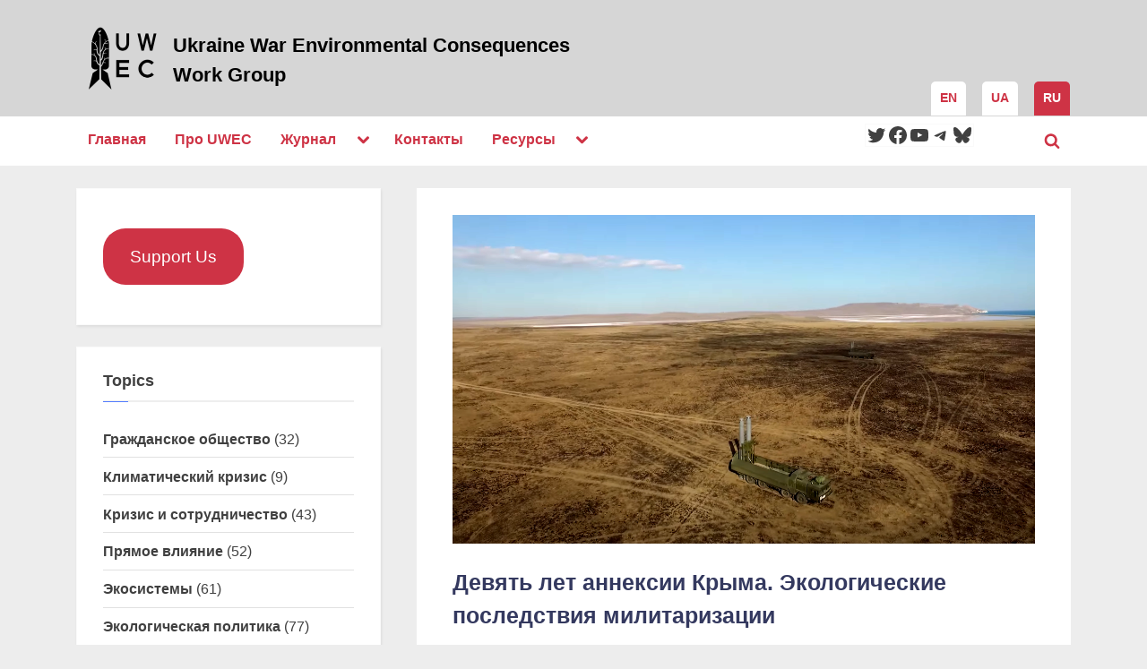

--- FILE ---
content_type: text/html; charset=UTF-8
request_url: https://uwecworkgroup.info/ru/nine-years-after-crimeas-annexation-militarizations-environmental-consequences/
body_size: 41564
content:
<!DOCTYPE html>
<html dir="ltr" lang="ru-RU" prefix="og: https://ogp.me/ns#">
<head>
	<meta charset="UTF-8">
	<meta name="viewport" content="width=device-width, initial-scale=1.0">
	<link rel="profile" href="https://gmpg.org/xfn/11">
	<title>Девять лет аннексии Крыма. Экологические последствия милитаризации – Ukraine War Environmental Consequences Work Group</title>
	<style>img:is([sizes="auto" i], [sizes^="auto," i]) { contain-intrinsic-size: 3000px 1500px }</style>
	
		<!-- All in One SEO 4.9.3 - aioseo.com -->
	<meta name="description" content="by Oleksii Vasyliuk Translated by Nick Müller &amp; Jennifer Castner In 2014, Russia’s occupation and annexation of Crimea led to the peninsula’s militarization. Military drills, often more destructive to nature than direct hostilities, were held near or even within protected areas. At the same time, Crimea’s unique ecosystem is extremely important for biodiversity conservation both" />
	<meta name="robots" content="max-image-preview:large" />
	<meta name="author" content="Editor"/>
	<link rel="canonical" href="https://uwecworkgroup.info/ru/nine-years-after-crimeas-annexation-militarizations-environmental-consequences/" />
	<meta name="generator" content="All in One SEO (AIOSEO) 4.9.3" />
		<meta property="og:locale" content="ru_RU" />
		<meta property="og:site_name" content="Ukraine War Environmental Consequences Work Group – Seeking solutions through information sharing about the environmental impacts of the war. UWEC Work Group." />
		<meta property="og:type" content="article" />
		<meta property="og:title" content="Девять лет аннексии Крыма. Экологические последствия милитаризации – Ukraine War Environmental Consequences Work Group" />
		<meta property="og:description" content="by Oleksii Vasyliuk Translated by Nick Müller &amp; Jennifer Castner In 2014, Russia’s occupation and annexation of Crimea led to the peninsula’s militarization. Military drills, often more destructive to nature than direct hostilities, were held near or even within protected areas. At the same time, Crimea’s unique ecosystem is extremely important for biodiversity conservation both" />
		<meta property="og:url" content="https://uwecworkgroup.info/ru/nine-years-after-crimeas-annexation-militarizations-environmental-consequences/" />
		<meta property="og:image" content="https://uwecworkgroup.info/wp-content/uploads/2023/03/Krym_8-years_5.png" />
		<meta property="og:image:secure_url" content="https://uwecworkgroup.info/wp-content/uploads/2023/03/Krym_8-years_5.png" />
		<meta property="og:image:width" content="1272" />
		<meta property="og:image:height" content="718" />
		<meta property="article:published_time" content="2023-03-13T06:02:25+00:00" />
		<meta property="article:modified_time" content="2023-03-24T08:39:55+00:00" />
		<meta name="twitter:card" content="summary" />
		<meta name="twitter:title" content="Девять лет аннексии Крыма. Экологические последствия милитаризации – Ukraine War Environmental Consequences Work Group" />
		<meta name="twitter:description" content="by Oleksii Vasyliuk Translated by Nick Müller &amp; Jennifer Castner In 2014, Russia’s occupation and annexation of Crimea led to the peninsula’s militarization. Military drills, often more destructive to nature than direct hostilities, were held near or even within protected areas. At the same time, Crimea’s unique ecosystem is extremely important for biodiversity conservation both" />
		<meta name="twitter:image" content="https://uwecworkgroup.info/wp-content/uploads/2023/03/Krym_8-years_5.png" />
		<script type="application/ld+json" class="aioseo-schema">
			{"@context":"https:\/\/schema.org","@graph":[{"@type":"BlogPosting","@id":"https:\/\/uwecworkgroup.info\/ru\/nine-years-after-crimeas-annexation-militarizations-environmental-consequences\/#blogposting","name":"\u0414\u0435\u0432\u044f\u0442\u044c \u043b\u0435\u0442 \u0430\u043d\u043d\u0435\u043a\u0441\u0438\u0438 \u041a\u0440\u044b\u043c\u0430. \u042d\u043a\u043e\u043b\u043e\u0433\u0438\u0447\u0435\u0441\u043a\u0438\u0435 \u043f\u043e\u0441\u043b\u0435\u0434\u0441\u0442\u0432\u0438\u044f \u043c\u0438\u043b\u0438\u0442\u0430\u0440\u0438\u0437\u0430\u0446\u0438\u0438 \u2013 Ukraine War Environmental Consequences Work Group","headline":"\u0414\u0435\u0432\u044f\u0442\u044c \u043b\u0435\u0442 \u0430\u043d\u043d\u0435\u043a\u0441\u0438\u0438 \u041a\u0440\u044b\u043c\u0430. \u042d\u043a\u043e\u043b\u043e\u0433\u0438\u0447\u0435\u0441\u043a\u0438\u0435 \u043f\u043e\u0441\u043b\u0435\u0434\u0441\u0442\u0432\u0438\u044f \u043c\u0438\u043b\u0438\u0442\u0430\u0440\u0438\u0437\u0430\u0446\u0438\u0438","author":{"@id":"https:\/\/uwecworkgroup.info\/ru\/author\/editor\/#author"},"publisher":{"@id":"https:\/\/uwecworkgroup.info\/ru\/#organization"},"image":{"@type":"ImageObject","url":"https:\/\/uwecworkgroup.info\/wp-content\/uploads\/2023\/03\/Krym_8-years_5.png","width":1272,"height":718},"datePublished":"2023-03-13T06:02:25+00:00","dateModified":"2023-03-24T08:39:55+00:00","inLanguage":"ru-RU","commentCount":5,"mainEntityOfPage":{"@id":"https:\/\/uwecworkgroup.info\/ru\/nine-years-after-crimeas-annexation-militarizations-environmental-consequences\/#webpage"},"isPartOf":{"@id":"https:\/\/uwecworkgroup.info\/ru\/nine-years-after-crimeas-annexation-militarizations-environmental-consequences\/#webpage"},"articleSection":"\u041f\u0440\u044f\u043c\u043e\u0435 \u0432\u043b\u0438\u044f\u043d\u0438\u0435, \u042d\u043a\u043e\u0441\u0438\u0441\u0442\u0435\u043c\u044b"},{"@type":"BreadcrumbList","@id":"https:\/\/uwecworkgroup.info\/ru\/nine-years-after-crimeas-annexation-militarizations-environmental-consequences\/#breadcrumblist","itemListElement":[{"@type":"ListItem","@id":"https:\/\/uwecworkgroup.info\/ru#listItem","position":1,"name":"Home","item":"https:\/\/uwecworkgroup.info\/ru","nextItem":{"@type":"ListItem","@id":"https:\/\/uwecworkgroup.info\/ru\/category\/direct-impact\/#listItem","name":"\u041f\u0440\u044f\u043c\u043e\u0435 \u0432\u043b\u0438\u044f\u043d\u0438\u0435"}},{"@type":"ListItem","@id":"https:\/\/uwecworkgroup.info\/ru\/category\/direct-impact\/#listItem","position":2,"name":"\u041f\u0440\u044f\u043c\u043e\u0435 \u0432\u043b\u0438\u044f\u043d\u0438\u0435","item":"https:\/\/uwecworkgroup.info\/ru\/category\/direct-impact\/","nextItem":{"@type":"ListItem","@id":"https:\/\/uwecworkgroup.info\/ru\/nine-years-after-crimeas-annexation-militarizations-environmental-consequences\/#listItem","name":"\u0414\u0435\u0432\u044f\u0442\u044c \u043b\u0435\u0442 \u0430\u043d\u043d\u0435\u043a\u0441\u0438\u0438 \u041a\u0440\u044b\u043c\u0430. \u042d\u043a\u043e\u043b\u043e\u0433\u0438\u0447\u0435\u0441\u043a\u0438\u0435 \u043f\u043e\u0441\u043b\u0435\u0434\u0441\u0442\u0432\u0438\u044f \u043c\u0438\u043b\u0438\u0442\u0430\u0440\u0438\u0437\u0430\u0446\u0438\u0438"},"previousItem":{"@type":"ListItem","@id":"https:\/\/uwecworkgroup.info\/ru#listItem","name":"Home"}},{"@type":"ListItem","@id":"https:\/\/uwecworkgroup.info\/ru\/nine-years-after-crimeas-annexation-militarizations-environmental-consequences\/#listItem","position":3,"name":"\u0414\u0435\u0432\u044f\u0442\u044c \u043b\u0435\u0442 \u0430\u043d\u043d\u0435\u043a\u0441\u0438\u0438 \u041a\u0440\u044b\u043c\u0430. \u042d\u043a\u043e\u043b\u043e\u0433\u0438\u0447\u0435\u0441\u043a\u0438\u0435 \u043f\u043e\u0441\u043b\u0435\u0434\u0441\u0442\u0432\u0438\u044f \u043c\u0438\u043b\u0438\u0442\u0430\u0440\u0438\u0437\u0430\u0446\u0438\u0438","previousItem":{"@type":"ListItem","@id":"https:\/\/uwecworkgroup.info\/ru\/category\/direct-impact\/#listItem","name":"\u041f\u0440\u044f\u043c\u043e\u0435 \u0432\u043b\u0438\u044f\u043d\u0438\u0435"}}]},{"@type":"Organization","@id":"https:\/\/uwecworkgroup.info\/ru\/#organization","name":"uwecworkgroup.info","description":"Seeking solutions through information sharing about the environmental impacts of the war. UWEC Work Group.","url":"https:\/\/uwecworkgroup.info\/ru\/","logo":{"@type":"ImageObject","url":"https:\/\/uwecworkgroup.info\/wp-content\/uploads\/2022\/06\/uwec-fav.png","@id":"https:\/\/uwecworkgroup.info\/ru\/nine-years-after-crimeas-annexation-militarizations-environmental-consequences\/#organizationLogo","width":512,"height":512},"image":{"@id":"https:\/\/uwecworkgroup.info\/ru\/nine-years-after-crimeas-annexation-militarizations-environmental-consequences\/#organizationLogo"}},{"@type":"Person","@id":"https:\/\/uwecworkgroup.info\/ru\/author\/editor\/#author","url":"https:\/\/uwecworkgroup.info\/ru\/author\/editor\/","name":"Editor","image":{"@type":"ImageObject","@id":"https:\/\/uwecworkgroup.info\/ru\/nine-years-after-crimeas-annexation-militarizations-environmental-consequences\/#authorImage","url":"https:\/\/secure.gravatar.com\/avatar\/f02a3c9fba65d32d0161841a7e3be5d3914650aa787f11a87b902e8bf7115486?s=96&d=mm&r=g","width":96,"height":96,"caption":"Editor"}},{"@type":"WebPage","@id":"https:\/\/uwecworkgroup.info\/ru\/nine-years-after-crimeas-annexation-militarizations-environmental-consequences\/#webpage","url":"https:\/\/uwecworkgroup.info\/ru\/nine-years-after-crimeas-annexation-militarizations-environmental-consequences\/","name":"\u0414\u0435\u0432\u044f\u0442\u044c \u043b\u0435\u0442 \u0430\u043d\u043d\u0435\u043a\u0441\u0438\u0438 \u041a\u0440\u044b\u043c\u0430. \u042d\u043a\u043e\u043b\u043e\u0433\u0438\u0447\u0435\u0441\u043a\u0438\u0435 \u043f\u043e\u0441\u043b\u0435\u0434\u0441\u0442\u0432\u0438\u044f \u043c\u0438\u043b\u0438\u0442\u0430\u0440\u0438\u0437\u0430\u0446\u0438\u0438 \u2013 Ukraine War Environmental Consequences Work Group","description":"by Oleksii Vasyliuk Translated by Nick M\u00fcller & Jennifer Castner In 2014, Russia\u2019s occupation and annexation of Crimea led to the peninsula\u2019s militarization. Military drills, often more destructive to nature than direct hostilities, were held near or even within protected areas. At the same time, Crimea\u2019s unique ecosystem is extremely important for biodiversity conservation both","inLanguage":"ru-RU","isPartOf":{"@id":"https:\/\/uwecworkgroup.info\/ru\/#website"},"breadcrumb":{"@id":"https:\/\/uwecworkgroup.info\/ru\/nine-years-after-crimeas-annexation-militarizations-environmental-consequences\/#breadcrumblist"},"author":{"@id":"https:\/\/uwecworkgroup.info\/ru\/author\/editor\/#author"},"creator":{"@id":"https:\/\/uwecworkgroup.info\/ru\/author\/editor\/#author"},"image":{"@type":"ImageObject","url":"https:\/\/uwecworkgroup.info\/wp-content\/uploads\/2023\/03\/Krym_8-years_5.png","@id":"https:\/\/uwecworkgroup.info\/ru\/nine-years-after-crimeas-annexation-militarizations-environmental-consequences\/#mainImage","width":1272,"height":718},"primaryImageOfPage":{"@id":"https:\/\/uwecworkgroup.info\/ru\/nine-years-after-crimeas-annexation-militarizations-environmental-consequences\/#mainImage"},"datePublished":"2023-03-13T06:02:25+00:00","dateModified":"2023-03-24T08:39:55+00:00"},{"@type":"WebSite","@id":"https:\/\/uwecworkgroup.info\/ru\/#website","url":"https:\/\/uwecworkgroup.info\/ru\/","name":"Ukraine War Environmental Consequences Work Group","description":"Seeking solutions through information sharing about the environmental impacts of the war. UWEC Work Group.","inLanguage":"ru-RU","publisher":{"@id":"https:\/\/uwecworkgroup.info\/ru\/#organization"}}]}
		</script>
		<!-- All in One SEO -->

<link rel='dns-prefetch' href='//fonts.googleapis.com' />
<link href='https://fonts.gstatic.com' crossorigin rel='preconnect' />
<link rel="alternate" type="application/rss+xml" title="Ukraine War Environmental Consequences Work Group &raquo; Feed" href="https://uwecworkgroup.info/ru/feed/" />
<link rel="alternate" type="application/rss+xml" title="Ukraine War Environmental Consequences Work Group &raquo; Comments Feed" href="https://uwecworkgroup.info/ru/comments/feed/" />
<link rel="alternate" type="application/rss+xml" title="Ukraine War Environmental Consequences Work Group &raquo; Девять лет аннексии Крыма. Экологические последствия милитаризации Comments Feed" href="https://uwecworkgroup.info/ru/nine-years-after-crimeas-annexation-militarizations-environmental-consequences/feed/" />
<script>
window._wpemojiSettings = {"baseUrl":"https:\/\/s.w.org\/images\/core\/emoji\/16.0.1\/72x72\/","ext":".png","svgUrl":"https:\/\/s.w.org\/images\/core\/emoji\/16.0.1\/svg\/","svgExt":".svg","source":{"concatemoji":"https:\/\/uwecworkgroup.info\/wp-includes\/js\/wp-emoji-release.min.js?ver=6.8.3"}};
/*! This file is auto-generated */
!function(s,n){var o,i,e;function c(e){try{var t={supportTests:e,timestamp:(new Date).valueOf()};sessionStorage.setItem(o,JSON.stringify(t))}catch(e){}}function p(e,t,n){e.clearRect(0,0,e.canvas.width,e.canvas.height),e.fillText(t,0,0);var t=new Uint32Array(e.getImageData(0,0,e.canvas.width,e.canvas.height).data),a=(e.clearRect(0,0,e.canvas.width,e.canvas.height),e.fillText(n,0,0),new Uint32Array(e.getImageData(0,0,e.canvas.width,e.canvas.height).data));return t.every(function(e,t){return e===a[t]})}function u(e,t){e.clearRect(0,0,e.canvas.width,e.canvas.height),e.fillText(t,0,0);for(var n=e.getImageData(16,16,1,1),a=0;a<n.data.length;a++)if(0!==n.data[a])return!1;return!0}function f(e,t,n,a){switch(t){case"flag":return n(e,"\ud83c\udff3\ufe0f\u200d\u26a7\ufe0f","\ud83c\udff3\ufe0f\u200b\u26a7\ufe0f")?!1:!n(e,"\ud83c\udde8\ud83c\uddf6","\ud83c\udde8\u200b\ud83c\uddf6")&&!n(e,"\ud83c\udff4\udb40\udc67\udb40\udc62\udb40\udc65\udb40\udc6e\udb40\udc67\udb40\udc7f","\ud83c\udff4\u200b\udb40\udc67\u200b\udb40\udc62\u200b\udb40\udc65\u200b\udb40\udc6e\u200b\udb40\udc67\u200b\udb40\udc7f");case"emoji":return!a(e,"\ud83e\udedf")}return!1}function g(e,t,n,a){var r="undefined"!=typeof WorkerGlobalScope&&self instanceof WorkerGlobalScope?new OffscreenCanvas(300,150):s.createElement("canvas"),o=r.getContext("2d",{willReadFrequently:!0}),i=(o.textBaseline="top",o.font="600 32px Arial",{});return e.forEach(function(e){i[e]=t(o,e,n,a)}),i}function t(e){var t=s.createElement("script");t.src=e,t.defer=!0,s.head.appendChild(t)}"undefined"!=typeof Promise&&(o="wpEmojiSettingsSupports",i=["flag","emoji"],n.supports={everything:!0,everythingExceptFlag:!0},e=new Promise(function(e){s.addEventListener("DOMContentLoaded",e,{once:!0})}),new Promise(function(t){var n=function(){try{var e=JSON.parse(sessionStorage.getItem(o));if("object"==typeof e&&"number"==typeof e.timestamp&&(new Date).valueOf()<e.timestamp+604800&&"object"==typeof e.supportTests)return e.supportTests}catch(e){}return null}();if(!n){if("undefined"!=typeof Worker&&"undefined"!=typeof OffscreenCanvas&&"undefined"!=typeof URL&&URL.createObjectURL&&"undefined"!=typeof Blob)try{var e="postMessage("+g.toString()+"("+[JSON.stringify(i),f.toString(),p.toString(),u.toString()].join(",")+"));",a=new Blob([e],{type:"text/javascript"}),r=new Worker(URL.createObjectURL(a),{name:"wpTestEmojiSupports"});return void(r.onmessage=function(e){c(n=e.data),r.terminate(),t(n)})}catch(e){}c(n=g(i,f,p,u))}t(n)}).then(function(e){for(var t in e)n.supports[t]=e[t],n.supports.everything=n.supports.everything&&n.supports[t],"flag"!==t&&(n.supports.everythingExceptFlag=n.supports.everythingExceptFlag&&n.supports[t]);n.supports.everythingExceptFlag=n.supports.everythingExceptFlag&&!n.supports.flag,n.DOMReady=!1,n.readyCallback=function(){n.DOMReady=!0}}).then(function(){return e}).then(function(){var e;n.supports.everything||(n.readyCallback(),(e=n.source||{}).concatemoji?t(e.concatemoji):e.wpemoji&&e.twemoji&&(t(e.twemoji),t(e.wpemoji)))}))}((window,document),window._wpemojiSettings);
</script>

<style id='wp-emoji-styles-inline-css'>

	img.wp-smiley, img.emoji {
		display: inline !important;
		border: none !important;
		box-shadow: none !important;
		height: 1em !important;
		width: 1em !important;
		margin: 0 0.07em !important;
		vertical-align: -0.1em !important;
		background: none !important;
		padding: 0 !important;
	}
</style>
<link rel='stylesheet' id='wp-block-library-css' href='https://uwecworkgroup.info/wp-includes/css/dist/block-library/style.min.css?ver=6.8.3' media='all' />
<style id='wp-block-library-theme-inline-css'>
.wp-block-audio :where(figcaption){color:#555;font-size:13px;text-align:center}.is-dark-theme .wp-block-audio :where(figcaption){color:#ffffffa6}.wp-block-audio{margin:0 0 1em}.wp-block-code{border:1px solid #ccc;border-radius:4px;font-family:Menlo,Consolas,monaco,monospace;padding:.8em 1em}.wp-block-embed :where(figcaption){color:#555;font-size:13px;text-align:center}.is-dark-theme .wp-block-embed :where(figcaption){color:#ffffffa6}.wp-block-embed{margin:0 0 1em}.blocks-gallery-caption{color:#555;font-size:13px;text-align:center}.is-dark-theme .blocks-gallery-caption{color:#ffffffa6}:root :where(.wp-block-image figcaption){color:#555;font-size:13px;text-align:center}.is-dark-theme :root :where(.wp-block-image figcaption){color:#ffffffa6}.wp-block-image{margin:0 0 1em}.wp-block-pullquote{border-bottom:4px solid;border-top:4px solid;color:currentColor;margin-bottom:1.75em}.wp-block-pullquote cite,.wp-block-pullquote footer,.wp-block-pullquote__citation{color:currentColor;font-size:.8125em;font-style:normal;text-transform:uppercase}.wp-block-quote{border-left:.25em solid;margin:0 0 1.75em;padding-left:1em}.wp-block-quote cite,.wp-block-quote footer{color:currentColor;font-size:.8125em;font-style:normal;position:relative}.wp-block-quote:where(.has-text-align-right){border-left:none;border-right:.25em solid;padding-left:0;padding-right:1em}.wp-block-quote:where(.has-text-align-center){border:none;padding-left:0}.wp-block-quote.is-large,.wp-block-quote.is-style-large,.wp-block-quote:where(.is-style-plain){border:none}.wp-block-search .wp-block-search__label{font-weight:700}.wp-block-search__button{border:1px solid #ccc;padding:.375em .625em}:where(.wp-block-group.has-background){padding:1.25em 2.375em}.wp-block-separator.has-css-opacity{opacity:.4}.wp-block-separator{border:none;border-bottom:2px solid;margin-left:auto;margin-right:auto}.wp-block-separator.has-alpha-channel-opacity{opacity:1}.wp-block-separator:not(.is-style-wide):not(.is-style-dots){width:100px}.wp-block-separator.has-background:not(.is-style-dots){border-bottom:none;height:1px}.wp-block-separator.has-background:not(.is-style-wide):not(.is-style-dots){height:2px}.wp-block-table{margin:0 0 1em}.wp-block-table td,.wp-block-table th{word-break:normal}.wp-block-table :where(figcaption){color:#555;font-size:13px;text-align:center}.is-dark-theme .wp-block-table :where(figcaption){color:#ffffffa6}.wp-block-video :where(figcaption){color:#555;font-size:13px;text-align:center}.is-dark-theme .wp-block-video :where(figcaption){color:#ffffffa6}.wp-block-video{margin:0 0 1em}:root :where(.wp-block-template-part.has-background){margin-bottom:0;margin-top:0;padding:1.25em 2.375em}
</style>
<style id='classic-theme-styles-inline-css'>
/*! This file is auto-generated */
.wp-block-button__link{color:#fff;background-color:#32373c;border-radius:9999px;box-shadow:none;text-decoration:none;padding:calc(.667em + 2px) calc(1.333em + 2px);font-size:1.125em}.wp-block-file__button{background:#32373c;color:#fff;text-decoration:none}
</style>
<link rel='stylesheet' id='aioseo/css/src/vue/standalone/blocks/table-of-contents/global.scss-css' href='https://uwecworkgroup.info/wp-content/plugins/all-in-one-seo-pack/dist/Lite/assets/css/table-of-contents/global.e90f6d47.css?ver=4.9.3' media='all' />
<style id='global-styles-inline-css'>
:root{--wp--preset--aspect-ratio--square: 1;--wp--preset--aspect-ratio--4-3: 4/3;--wp--preset--aspect-ratio--3-4: 3/4;--wp--preset--aspect-ratio--3-2: 3/2;--wp--preset--aspect-ratio--2-3: 2/3;--wp--preset--aspect-ratio--16-9: 16/9;--wp--preset--aspect-ratio--9-16: 9/16;--wp--preset--color--black: #000000;--wp--preset--color--cyan-bluish-gray: #abb8c3;--wp--preset--color--white: #ffffff;--wp--preset--color--pale-pink: #f78da7;--wp--preset--color--vivid-red: #cf2e2e;--wp--preset--color--luminous-vivid-orange: #ff6900;--wp--preset--color--luminous-vivid-amber: #fcb900;--wp--preset--color--light-green-cyan: #7bdcb5;--wp--preset--color--vivid-green-cyan: #00d084;--wp--preset--color--pale-cyan-blue: #8ed1fc;--wp--preset--color--vivid-cyan-blue: #0693e3;--wp--preset--color--vivid-purple: #9b51e0;--wp--preset--gradient--vivid-cyan-blue-to-vivid-purple: linear-gradient(135deg,rgba(6,147,227,1) 0%,rgb(155,81,224) 100%);--wp--preset--gradient--light-green-cyan-to-vivid-green-cyan: linear-gradient(135deg,rgb(122,220,180) 0%,rgb(0,208,130) 100%);--wp--preset--gradient--luminous-vivid-amber-to-luminous-vivid-orange: linear-gradient(135deg,rgba(252,185,0,1) 0%,rgba(255,105,0,1) 100%);--wp--preset--gradient--luminous-vivid-orange-to-vivid-red: linear-gradient(135deg,rgba(255,105,0,1) 0%,rgb(207,46,46) 100%);--wp--preset--gradient--very-light-gray-to-cyan-bluish-gray: linear-gradient(135deg,rgb(238,238,238) 0%,rgb(169,184,195) 100%);--wp--preset--gradient--cool-to-warm-spectrum: linear-gradient(135deg,rgb(74,234,220) 0%,rgb(151,120,209) 20%,rgb(207,42,186) 40%,rgb(238,44,130) 60%,rgb(251,105,98) 80%,rgb(254,248,76) 100%);--wp--preset--gradient--blush-light-purple: linear-gradient(135deg,rgb(255,206,236) 0%,rgb(152,150,240) 100%);--wp--preset--gradient--blush-bordeaux: linear-gradient(135deg,rgb(254,205,165) 0%,rgb(254,45,45) 50%,rgb(107,0,62) 100%);--wp--preset--gradient--luminous-dusk: linear-gradient(135deg,rgb(255,203,112) 0%,rgb(199,81,192) 50%,rgb(65,88,208) 100%);--wp--preset--gradient--pale-ocean: linear-gradient(135deg,rgb(255,245,203) 0%,rgb(182,227,212) 50%,rgb(51,167,181) 100%);--wp--preset--gradient--electric-grass: linear-gradient(135deg,rgb(202,248,128) 0%,rgb(113,206,126) 100%);--wp--preset--gradient--midnight: linear-gradient(135deg,rgb(2,3,129) 0%,rgb(40,116,252) 100%);--wp--preset--font-size--small: 13px;--wp--preset--font-size--medium: 20px;--wp--preset--font-size--large: 36px;--wp--preset--font-size--x-large: 42px;--wp--preset--spacing--20: 0.44rem;--wp--preset--spacing--30: 0.67rem;--wp--preset--spacing--40: 1rem;--wp--preset--spacing--50: 1.5rem;--wp--preset--spacing--60: 2.25rem;--wp--preset--spacing--70: 3.38rem;--wp--preset--spacing--80: 5.06rem;--wp--preset--shadow--natural: 6px 6px 9px rgba(0, 0, 0, 0.2);--wp--preset--shadow--deep: 12px 12px 50px rgba(0, 0, 0, 0.4);--wp--preset--shadow--sharp: 6px 6px 0px rgba(0, 0, 0, 0.2);--wp--preset--shadow--outlined: 6px 6px 0px -3px rgba(255, 255, 255, 1), 6px 6px rgba(0, 0, 0, 1);--wp--preset--shadow--crisp: 6px 6px 0px rgba(0, 0, 0, 1);}:where(.is-layout-flex){gap: 0.5em;}:where(.is-layout-grid){gap: 0.5em;}body .is-layout-flex{display: flex;}.is-layout-flex{flex-wrap: wrap;align-items: center;}.is-layout-flex > :is(*, div){margin: 0;}body .is-layout-grid{display: grid;}.is-layout-grid > :is(*, div){margin: 0;}:where(.wp-block-columns.is-layout-flex){gap: 2em;}:where(.wp-block-columns.is-layout-grid){gap: 2em;}:where(.wp-block-post-template.is-layout-flex){gap: 1.25em;}:where(.wp-block-post-template.is-layout-grid){gap: 1.25em;}.has-black-color{color: var(--wp--preset--color--black) !important;}.has-cyan-bluish-gray-color{color: var(--wp--preset--color--cyan-bluish-gray) !important;}.has-white-color{color: var(--wp--preset--color--white) !important;}.has-pale-pink-color{color: var(--wp--preset--color--pale-pink) !important;}.has-vivid-red-color{color: var(--wp--preset--color--vivid-red) !important;}.has-luminous-vivid-orange-color{color: var(--wp--preset--color--luminous-vivid-orange) !important;}.has-luminous-vivid-amber-color{color: var(--wp--preset--color--luminous-vivid-amber) !important;}.has-light-green-cyan-color{color: var(--wp--preset--color--light-green-cyan) !important;}.has-vivid-green-cyan-color{color: var(--wp--preset--color--vivid-green-cyan) !important;}.has-pale-cyan-blue-color{color: var(--wp--preset--color--pale-cyan-blue) !important;}.has-vivid-cyan-blue-color{color: var(--wp--preset--color--vivid-cyan-blue) !important;}.has-vivid-purple-color{color: var(--wp--preset--color--vivid-purple) !important;}.has-black-background-color{background-color: var(--wp--preset--color--black) !important;}.has-cyan-bluish-gray-background-color{background-color: var(--wp--preset--color--cyan-bluish-gray) !important;}.has-white-background-color{background-color: var(--wp--preset--color--white) !important;}.has-pale-pink-background-color{background-color: var(--wp--preset--color--pale-pink) !important;}.has-vivid-red-background-color{background-color: var(--wp--preset--color--vivid-red) !important;}.has-luminous-vivid-orange-background-color{background-color: var(--wp--preset--color--luminous-vivid-orange) !important;}.has-luminous-vivid-amber-background-color{background-color: var(--wp--preset--color--luminous-vivid-amber) !important;}.has-light-green-cyan-background-color{background-color: var(--wp--preset--color--light-green-cyan) !important;}.has-vivid-green-cyan-background-color{background-color: var(--wp--preset--color--vivid-green-cyan) !important;}.has-pale-cyan-blue-background-color{background-color: var(--wp--preset--color--pale-cyan-blue) !important;}.has-vivid-cyan-blue-background-color{background-color: var(--wp--preset--color--vivid-cyan-blue) !important;}.has-vivid-purple-background-color{background-color: var(--wp--preset--color--vivid-purple) !important;}.has-black-border-color{border-color: var(--wp--preset--color--black) !important;}.has-cyan-bluish-gray-border-color{border-color: var(--wp--preset--color--cyan-bluish-gray) !important;}.has-white-border-color{border-color: var(--wp--preset--color--white) !important;}.has-pale-pink-border-color{border-color: var(--wp--preset--color--pale-pink) !important;}.has-vivid-red-border-color{border-color: var(--wp--preset--color--vivid-red) !important;}.has-luminous-vivid-orange-border-color{border-color: var(--wp--preset--color--luminous-vivid-orange) !important;}.has-luminous-vivid-amber-border-color{border-color: var(--wp--preset--color--luminous-vivid-amber) !important;}.has-light-green-cyan-border-color{border-color: var(--wp--preset--color--light-green-cyan) !important;}.has-vivid-green-cyan-border-color{border-color: var(--wp--preset--color--vivid-green-cyan) !important;}.has-pale-cyan-blue-border-color{border-color: var(--wp--preset--color--pale-cyan-blue) !important;}.has-vivid-cyan-blue-border-color{border-color: var(--wp--preset--color--vivid-cyan-blue) !important;}.has-vivid-purple-border-color{border-color: var(--wp--preset--color--vivid-purple) !important;}.has-vivid-cyan-blue-to-vivid-purple-gradient-background{background: var(--wp--preset--gradient--vivid-cyan-blue-to-vivid-purple) !important;}.has-light-green-cyan-to-vivid-green-cyan-gradient-background{background: var(--wp--preset--gradient--light-green-cyan-to-vivid-green-cyan) !important;}.has-luminous-vivid-amber-to-luminous-vivid-orange-gradient-background{background: var(--wp--preset--gradient--luminous-vivid-amber-to-luminous-vivid-orange) !important;}.has-luminous-vivid-orange-to-vivid-red-gradient-background{background: var(--wp--preset--gradient--luminous-vivid-orange-to-vivid-red) !important;}.has-very-light-gray-to-cyan-bluish-gray-gradient-background{background: var(--wp--preset--gradient--very-light-gray-to-cyan-bluish-gray) !important;}.has-cool-to-warm-spectrum-gradient-background{background: var(--wp--preset--gradient--cool-to-warm-spectrum) !important;}.has-blush-light-purple-gradient-background{background: var(--wp--preset--gradient--blush-light-purple) !important;}.has-blush-bordeaux-gradient-background{background: var(--wp--preset--gradient--blush-bordeaux) !important;}.has-luminous-dusk-gradient-background{background: var(--wp--preset--gradient--luminous-dusk) !important;}.has-pale-ocean-gradient-background{background: var(--wp--preset--gradient--pale-ocean) !important;}.has-electric-grass-gradient-background{background: var(--wp--preset--gradient--electric-grass) !important;}.has-midnight-gradient-background{background: var(--wp--preset--gradient--midnight) !important;}.has-small-font-size{font-size: var(--wp--preset--font-size--small) !important;}.has-medium-font-size{font-size: var(--wp--preset--font-size--medium) !important;}.has-large-font-size{font-size: var(--wp--preset--font-size--large) !important;}.has-x-large-font-size{font-size: var(--wp--preset--font-size--x-large) !important;}
:where(.wp-block-post-template.is-layout-flex){gap: 1.25em;}:where(.wp-block-post-template.is-layout-grid){gap: 1.25em;}
:where(.wp-block-columns.is-layout-flex){gap: 2em;}:where(.wp-block-columns.is-layout-grid){gap: 2em;}
:root :where(.wp-block-pullquote){font-size: 1.5em;line-height: 1.6;}
</style>
<link rel='stylesheet' id='collapscore-css-css' href='https://uwecworkgroup.info/wp-content/plugins/jquery-collapse-o-matic/css/core_style.css?ver=1.0' media='all' />
<link rel='stylesheet' id='collapseomatic-css-css' href='https://uwecworkgroup.info/wp-content/plugins/jquery-collapse-o-matic/css/light_style.css?ver=1.6' media='all' />
<link rel='stylesheet' id='pressbook-news-fonts-css' href='https://fonts.googleapis.com/css2?family=IBM+Plex+Serif:ital,wght@0,400;0,600;1,400;1,600&#038;family=Lora:ital,wght@0,400;0,600;1,400;1,600&#038;display=swap' media='all' />
<link rel='stylesheet' id='glide-css' href='https://uwecworkgroup.info/wp-content/themes/pressbook-news/assets/glide/css/glide.core.min.css?ver=3.4.1' media='all' />
<link rel='stylesheet' id='pressbook-style-css' href='https://uwecworkgroup.info/wp-content/themes/pressbook/style.min.css?ver=1.6.4' media='all' />
<link rel='stylesheet' id='pressbook-news-style-css' href='https://uwecworkgroup.info/wp-content/themes/pressbook-news/style.min.css?ver=1.2.3' media='all' />
<style id='pressbook-news-style-inline-css'>
.site-branding{background-position:center center;}.site-branding{background-repeat:repeat;}.site-branding{background-size:contain;}.top-banner-image{max-height:150px;}.top-navbar{background:linear-gradient(0deg, #537cff 0%, #406dff 100%);}.social-navigation a:active .svg-icon,.social-navigation a:focus .svg-icon,.social-navigation a:hover .svg-icon{color:#537cff;}.primary-navbar,.main-navigation ul ul{background:#ffffff;}.site-branding{background-color:#d6d6d6;}.site-title,.site-title a,.site-title a:active,.site-title a:focus,.site-title a:hover{color:#000000;}.site-tagline{color:#020202;}.more-link,.wp-block-search .wp-block-search__button,button,input[type=button],input[type=reset],input[type=submit]{background-image:linear-gradient(to right, #ce3345 0%, #ce3345 51%, #ce3345 100%);}.more-link,.wp-block-search .wp-block-search__button,button,input[type=button],input[type=reset],input[type=submit]{font-weight:600;}h1,h2,h3,h4,h5,h6{font-weight:700;}.site-title{font-weight:700;}.c-sidebar .widget{border-color:#fafafa;}.footer-widgets,.copyright-text{background:#0e0e11;}.copyright-text a,.footer-widgets .widget li::before{color:#ff4056;}.footer-widgets .widget .widget-title::after,.footer-widgets .widget_block h1:first-child::after,.footer-widgets .widget_block h2:first-child::after,.footer-widgets .widget_block h3:first-child::after{background:#ff4056;}.main-navigation .menu .current-menu-ancestor>a,.main-navigation .menu .current-menu-item>a,.main-navigation .menu .current-menu-parent>a,.main-navigation .menu>.menu-item>a::before,.main-navigation .main-navigation-arrow-btn:active,.main-navigation .main-navigation-arrow-btn:hover,.main-navigation a:active,.main-navigation a:focus,.main-navigation a:hover,.main-navigation li.focus>.main-navigation-arrow-btn,.main-navigation:not(.toggled) li:hover>.main-navigation-arrow-btn{background:#ce3345;}
</style>
<script src="https://uwecworkgroup.info/wp-content/plugins/easy-twitter-feeds/assets/js/widget.js?ver=1.2.11" id="widget-js-js"></script>
<script src="https://uwecworkgroup.info/wp-includes/js/jquery/jquery.min.js?ver=3.7.1" id="jquery-core-js"></script>
<script src="https://uwecworkgroup.info/wp-includes/js/jquery/jquery-migrate.min.js?ver=3.4.1" id="jquery-migrate-js"></script>
<link rel="https://api.w.org/" href="https://uwecworkgroup.info/ru/wp-json/" /><link rel="alternate" title="JSON" type="application/json" href="https://uwecworkgroup.info/ru/wp-json/wp/v2/posts/2493" /><link rel="EditURI" type="application/rsd+xml" title="RSD" href="https://uwecworkgroup.info/xmlrpc.php?rsd" />
<meta name="generator" content="WordPress 6.8.3" />
<link rel='shortlink' href='https://uwecworkgroup.info/ru/?p=2493' />
<link rel="alternate" title="oEmbed (JSON)" type="application/json+oembed" href="https://uwecworkgroup.info/ru/wp-json/oembed/1.0/embed?url=https%3A%2F%2Fuwecworkgroup.info%2Fru%2Fnine-years-after-crimeas-annexation-militarizations-environmental-consequences%2F" />
<link rel="alternate" title="oEmbed (XML)" type="text/xml+oembed" href="https://uwecworkgroup.info/ru/wp-json/oembed/1.0/embed?url=https%3A%2F%2Fuwecworkgroup.info%2Fru%2Fnine-years-after-crimeas-annexation-militarizations-environmental-consequences%2F&#038;format=xml" />
<link rel="pingback" href="https://uwecworkgroup.info/xmlrpc.php"><link rel="alternate" href="https://uwecworkgroup.info/nine-years-after-crimeas-annexation-militarizations-environmental-consequences/" hreflang="en" /><link rel="alternate" href="https://uwecworkgroup.info/uk/nine-years-after-crimeas-annexation-militarizations-environmental-consequences/" hreflang="uk" /><link rel="alternate" href="https://uwecworkgroup.info/ru/nine-years-after-crimeas-annexation-militarizations-environmental-consequences/" hreflang="ru" /><link rel="icon" href="https://uwecworkgroup.info/wp-content/uploads/2022/06/cropped-uwec-fav-32x32.png" sizes="32x32" />
<link rel="icon" href="https://uwecworkgroup.info/wp-content/uploads/2022/06/cropped-uwec-fav-192x192.png" sizes="192x192" />
<link rel="apple-touch-icon" href="https://uwecworkgroup.info/wp-content/uploads/2022/06/cropped-uwec-fav-180x180.png" />
<meta name="msapplication-TileImage" content="https://uwecworkgroup.info/wp-content/uploads/2022/06/cropped-uwec-fav-270x270.png" />
		<style id="wp-custom-css">
			body,.site-title, h1, h2, h3, h4, h5, h6,.site-tagline,button,input,optgroup,select,textarea{font-family: Arial, Helvetica, sans-serif;}
.site-header .site-tagline{display:none;}
.primary-navbar{}
#block-34{position:absolute;top:-72px;padding:0;left:880px;box-shadow:none;}
#block-34 ul{flex-wrap:nowrap}
body.single-sidebar .c-sidebar-left{margin-right:40px;min-width:340px;}
.entry-title,.entry-title a{color:#34395f;}
.entry-title a:active,.entry-title a:focus,.entry-title a:hover{color:#ce3345;}
.main-navigation a,.cat-links a,.main-navigation-arrow-btn,.c-sidebar a:active,.c-sidebar a:focus,.c-sidebar a:hover{color:#ce3345}
.main-navigation .current-menu-ancestor a{color:#fff;}
.widget li a{font-weight:700;}
.site-tagline{font-weight:700;}
.main-navigation .menu .current-menu-item>a,.main-navigation .menu .current-menu-parent>a{color:#fff;}
.main-navigation li li a{font-size:14px;padding:5px 10px;border-bottom:2px solid;}
.category #primary h1.page-title{width:auto;height:auto;clip-path:none;position:relative!important;color:#ce3345;border-bottom:2px solid;padding-bottom:15px;margin-bottom:15px}
.wp-block-file:not(.wp-element-button){text-align:center}
.wp-block-file a.wp-block-file__button{background:url("https://uwecworkgroup.info/wp-content/uploads/2023/07/download.png") #000 no-repeat 20px 10px;color:#fff;text-decoration:none;font-size:16px;display:inline-block;background-size:40px 40px;border-radius:25px;padding-left:75px;line-height:1.25;min-width:180px;min-height:60px;margin:0 auto;}
#doc-title .name{display:none;}
.top-navigation{text-align:right;margin-top:5px}
.top-menus .menu{display:inline-flex;position:absolute;justify-content:center;margin-top:85px;margin-left:-165px;}
.top-navbar{background:#d6d6d6;}
.top-menus li a{font-weight:bold;color:#ce3345;padding:10px;background-color:#fff;border-radius:5px 5px 0 0;}
.top-menus li.active_language a{background:#ce3345;padding:10px;color:#fff;}
.top-navigation a:hover{color:#ce3345}

.donation_form{max-width:400px;margin:0 auto;border:2px solid #ce3345;border-radius:30px;padding:15px;}
p.donation_submit{text-align:center;clear:both;padding:30px 0 10px;}
p.donation_submit a{background-color:#ce3345;border-radius:25px;padding:15px 30px;color:#fff;text-decoration:none;margin:20px 0;font-size:1.2em;}
.donation_term .term_radio,.donation_radio .amount{position:absolute;opacity:0;visibility:hidden;z-index:-1;}
.donation_term{cursor:pointer;width:100%;border:2px solid #fff;float:left;margin:5px 0;background-color:#ccc;font-size:1.2em;padding-top:8px;text-align:center;height:50px;position:relative;z-index:1;color:#000;border-radius:30px;}
.donation_term:nth-of-type(1){margin-right:4px;}
.donation_radio{cursor:pointer;width:calc(50%);border:2px solid #fff;float:left;margin:0;background-color:#f2f2f2;font-size:1.2em;padding-top:8px;text-align:center;height:50px;position:relative;z-index:1;border-radius:30px;color:#000;}

#termpay .active,#moneysum1 .active,#moneysum2 .active{color:#fff;background-color:#ce3345;}

a.paypal_sub{background-color:#ce3345;border-radius:25px;padding:15px 30px;color:#fff;text-decoration:none;margin:20px 0;font-size:1.2em;display:inline-block;}
a.paypal_sub:hover{color:#fff;}
#block-34 ul{gap:0.1em!important;}

@media screen and (min-device-width: 991px) and (max-device-width: 1200px){
	body.double-sidebar .site-main{max-width:42%;padding-left:30px;padding-right:30px;}
	body.double-sidebar .c-sidebar{min-width:15%;order:0;max-width:265px;padding:0 15px;}
	body.double-sidebar .c-sidebar-left{order:-1;min-width:15%;}
}
@media screen and (min-width: 1200px) {
.entry-content p{font-size:16px;}
	#block-34{top:-72px;left:880px;}
}
@media screen and (min-width: 1024px) and (max-width: 1200px) {
	#block-34{top:-70px;padding:0;left:700px;}
	#block-34 ul{flex-wrap:nowrap}
}
@media screen and (min-width: 768px) and (max-width: 1023px) {
	#block-34{top:230px;left:5px;padding:2px;width:38px;}
	#block-34 ul{flex-wrap:wrap}
}
@media screen and (min-width: 576px) and (max-width: 767px){
	.top-menus .menu{margin-left:155px;}
		#block-34{top:162px;left:125px;}
}
@media screen and (max-width: 575px){
		.top-menus .menu{padding:0 0 2px;width:100%;position:relative;margin:0}
	#block-34{top:180px;left:15px;}
}		</style>
			<meta name="google-site-verification" content="Qp9YjcsGhACpQO6OK2XALD6XucW6V-NXJfSNndLziYk" />
	<!-- Global site tag (gtag.js) - Google Analytics -->
<script async src="https://www.googletagmanager.com/gtag/js?id=G-13JF5H2C1J"></script>
<script>
  window.dataLayer = window.dataLayer || [];
  function gtag(){dataLayer.push(arguments);}
  gtag('js', new Date());

  gtag('config', 'G-13JF5H2C1J');
</script>
</head>
<body class="wp-singular post-template-default single single-post postid-2493 single-format-standard wp-custom-logo wp-embed-responsive wp-theme-pressbook wp-child-theme-pressbook-news single-sidebar left-sidebar">

<div id="page" class="site">
	<a class="skip-link screen-reader-text" href="#content">Skip to content</a>

	<header id="masthead" class="site-header">
			<div class="top-navbar">
		<div class="u-wrapper top-navbar-wrap">
			<div class="top-menus top-menus-right">
							<nav id="top-navigation" class="top-navigation" aria-label="Top Menu">
				<div class="menu-languages-container"><ul id="top-menu" class="menu"><li id="menu-item-2699" class="sublanguage inactive_language en menu-item menu-item-type-custom menu-item-object-custom menu-item-2699"><a href="https://uwecworkgroup.info/nine-years-after-crimeas-annexation-militarizations-environmental-consequences/">EN</a></li>
<li id="menu-item-2700" class="sublanguage inactive_language uk menu-item menu-item-type-custom menu-item-object-custom menu-item-2700"><a href="https://uwecworkgroup.info/uk/nine-years-after-crimeas-annexation-militarizations-environmental-consequences/">UA</a></li>
<li id="menu-item-2701" class="sublanguage active_language ru menu-item menu-item-type-custom menu-item-object-custom current-menu-item menu-item-2701"><a href="https://uwecworkgroup.info/ru/nine-years-after-crimeas-annexation-militarizations-environmental-consequences/" aria-current="page">RU</a></li>
</ul></div>				</nav><!-- #top-navigation -->
							</div><!-- .top-menus -->
		</div><!-- .top-navbar-wrap -->
	</div><!-- .top-navbar -->
	<div class="site-branding">
		<div class="u-wrapper site-branding-wrap">
		<div class="site-logo-title logo--lg-size-5 logo--md-size-5 logo--sm-size-1">
			<a href="https://uwecworkgroup.info/ru/" class="custom-logo-link" rel="home"><img width="1566" height="1312" src="https://uwecworkgroup.info/wp-content/uploads/2022/06/cropped-uwec-logo.png" class="custom-logo" alt="Ukraine War Environmental Consequences Work Group" decoding="async" fetchpriority="high" srcset="https://uwecworkgroup.info/wp-content/uploads/2022/06/cropped-uwec-logo.png 1566w, https://uwecworkgroup.info/wp-content/uploads/2022/06/cropped-uwec-logo-300x251.png 300w, https://uwecworkgroup.info/wp-content/uploads/2022/06/cropped-uwec-logo-1024x858.png 1024w, https://uwecworkgroup.info/wp-content/uploads/2022/06/cropped-uwec-logo-768x643.png 768w, https://uwecworkgroup.info/wp-content/uploads/2022/06/cropped-uwec-logo-1536x1287.png 1536w" sizes="(max-width: 1566px) 100vw, 1566px" /></a>
			<div class="site-title-tagline">
							<p class="site-title site-title--lg-size-3 site-title--md-size-4 site-title--sm-size-2"><a href="https://uwecworkgroup.info/ru/" rel="home">Ukraine War Environmental Consequences Work Group</a></p>
								<p class="site-tagline tagline--lg-size-5 tagline--md-size-3 tagline--sm-size-2">Seeking solutions through information sharing about the environmental impacts of the war. UWEC Work Group.</p>
			</div><!-- .site-title-tagline -->
		</div><!-- .site-logo-title -->

			</div><!-- .site-branding-wrap -->
</div><!-- .site-branding -->
	<div class="primary-navbar">
		<div class="u-wrapper primary-navbar-wrap">
			<nav id="site-navigation" class="main-navigation" aria-label="Primary Menu">
				<button class="primary-menu-toggle" aria-controls="primary-menu" aria-expanded="false">
					<svg class="svg-icon" width="24" height="24" aria-hidden="true" role="img" focusable="false" viewBox="0.0 0 1536.0 2048" xmlns="http://www.w3.org/2000/svg"><path d="M1536,1472v128c0,17.333-6.333,32.333-19,45s-27.667,19-45,19H64c-17.333,0-32.333-6.333-45-19s-19-27.667-19-45v-128  c0-17.333,6.333-32.333,19-45s27.667-19,45-19h1408c17.333,0,32.333,6.333,45,19S1536,1454.667,1536,1472z M1536,960v128  c0,17.333-6.333,32.333-19,45s-27.667,19-45,19H64c-17.333,0-32.333-6.333-45-19s-19-27.667-19-45V960c0-17.333,6.333-32.333,19-45  s27.667-19,45-19h1408c17.333,0,32.333,6.333,45,19S1536,942.667,1536,960z M1536,448v128c0,17.333-6.333,32.333-19,45  s-27.667,19-45,19H64c-17.333,0-32.333-6.333-45-19S0,593.333,0,576V448c0-17.333,6.333-32.333,19-45s27.667-19,45-19h1408  c17.333,0,32.333,6.333,45,19S1536,430.667,1536,448z"></path></svg><svg class="svg-icon" width="24" height="24" aria-hidden="true" role="img" focusable="false" viewBox="0 0 1792 1792" xmlns="http://www.w3.org/2000/svg"><path d="M1490 1322q0 40-28 68l-136 136q-28 28-68 28t-68-28l-294-294-294 294q-28 28-68 28t-68-28l-136-136q-28-28-28-68t28-68l294-294-294-294q-28-28-28-68t28-68l136-136q28-28 68-28t68 28l294 294 294-294q28-28 68-28t68 28l136 136q28 28 28 68t-28 68l-294 294 294 294q28 28 28 68z" /></svg>				</button>
				<div class="menu-main-menu-container"><ul id="primary-menu" class="menu"><li id="menu-item-1455" class="menu-item menu-item-type-custom menu-item-object-custom menu-item-1455"><a href="/ru/">Главная</a></li>
<li id="menu-item-2473" class="menu-item menu-item-type-post_type menu-item-object-page menu-item-home menu-item-2473"><a href="https://uwecworkgroup.info/ru/about/">Про UWEC</a></li>
<li id="menu-item-1412" class="menu-item menu-item-type-custom menu-item-object-custom menu-item-has-children menu-item-1412"><a href="#">Журнал</a><button class="main-navigation-arrow-btn" aria-expanded="false"><span class="screen-reader-text">Toggle sub-menu</span><svg class="svg-icon" width="24" height="24" aria-hidden="true" role="img" focusable="false" viewBox="53.0 0 1558.0 2048" xmlns="http://www.w3.org/2000/svg"><path d="M1611,832c0,35.333-12.333,65.333-37,90l-651,651c-25.333,25.333-55.667,38-91,38c-36,0-66-12.667-90-38L91,922  c-25.333-24-38-54-38-90c0-35.333,12.667-65.667,38-91l74-75c26-24.667,56.333-37,91-37c35.333,0,65.333,12.333,90,37l486,486  l486-486c24.667-24.667,54.667-37,90-37c34.667,0,65,12.333,91,37l75,75C1598.667,767,1611,797.333,1611,832z" /></svg></button>
<ul class="sub-menu">
	<li id="menu-item-4449" class="menu-item menu-item-type-post_type menu-item-object-page menu-item-4449"><a href="https://uwecworkgroup.info/ru/issue-32/">Выпуск#32</a></li>
	<li id="menu-item-4344" class="menu-item menu-item-type-post_type menu-item-object-page menu-item-4344"><a href="https://uwecworkgroup.info/ru/issue-31/">Выпуск # 31</a></li>
	<li id="menu-item-4298" class="menu-item menu-item-type-custom menu-item-object-custom menu-item-has-children menu-item-4298"><a href="#">Issues 21-30</a><button class="main-navigation-arrow-btn" aria-expanded="false"><span class="screen-reader-text">Toggle sub-menu</span><svg class="svg-icon" width="24" height="24" aria-hidden="true" role="img" focusable="false" viewBox="53.0 0 1558.0 2048" xmlns="http://www.w3.org/2000/svg"><path d="M1611,832c0,35.333-12.333,65.333-37,90l-651,651c-25.333,25.333-55.667,38-91,38c-36,0-66-12.667-90-38L91,922  c-25.333-24-38-54-38-90c0-35.333,12.667-65.667,38-91l74-75c26-24.667,56.333-37,91-37c35.333,0,65.333,12.333,90,37l486,486  l486-486c24.667-24.667,54.667-37,90-37c34.667,0,65,12.333,91,37l75,75C1598.667,767,1611,797.333,1611,832z" /></svg></button>
	<ul class="sub-menu">
		<li id="menu-item-4299" class="menu-item menu-item-type-post_type menu-item-object-page menu-item-4299"><a href="https://uwecworkgroup.info/ru/issue-30/">Выпуск # 30</a></li>
		<li id="menu-item-4236" class="menu-item menu-item-type-post_type menu-item-object-page menu-item-4236"><a href="https://uwecworkgroup.info/ru/issue-29/">Выпуск # 29</a></li>
		<li id="menu-item-4179" class="menu-item menu-item-type-post_type menu-item-object-page menu-item-4179"><a href="https://uwecworkgroup.info/ru/issue-28/">Выпуск # 28</a></li>
		<li id="menu-item-4099" class="menu-item menu-item-type-post_type menu-item-object-page menu-item-4099"><a href="https://uwecworkgroup.info/ru/issue-27/">Выпуск # 27</a></li>
		<li id="menu-item-3959" class="menu-item menu-item-type-post_type menu-item-object-page menu-item-3959"><a href="https://uwecworkgroup.info/ru/issue-26/">Выпуск #26</a></li>
		<li id="menu-item-3874" class="menu-item menu-item-type-post_type menu-item-object-page menu-item-3874"><a href="https://uwecworkgroup.info/ru/issue-25/">Выпуск #25</a></li>
		<li id="menu-item-3786" class="menu-item menu-item-type-post_type menu-item-object-page menu-item-3786"><a href="https://uwecworkgroup.info/ru/issue-24/">Выпуск #24</a></li>
		<li id="menu-item-3721" class="menu-item menu-item-type-post_type menu-item-object-page menu-item-3721"><a href="https://uwecworkgroup.info/ru/issue-23/">Выпуск #23</a></li>
		<li id="menu-item-3639" class="menu-item menu-item-type-post_type menu-item-object-page menu-item-3639"><a href="https://uwecworkgroup.info/ru/issue-22/">Выпуск #22</a></li>
		<li id="menu-item-3575" class="menu-item menu-item-type-post_type menu-item-object-page menu-item-3575"><a href="https://uwecworkgroup.info/ru/issue-21/">Выпуск #21</a></li>
	</ul>
</li>
	<li id="menu-item-3574" class="menu-item menu-item-type-custom menu-item-object-custom menu-item-has-children menu-item-3574"><a href="#">Выпуски 11-20</a><button class="main-navigation-arrow-btn" aria-expanded="false"><span class="screen-reader-text">Toggle sub-menu</span><svg class="svg-icon" width="24" height="24" aria-hidden="true" role="img" focusable="false" viewBox="53.0 0 1558.0 2048" xmlns="http://www.w3.org/2000/svg"><path d="M1611,832c0,35.333-12.333,65.333-37,90l-651,651c-25.333,25.333-55.667,38-91,38c-36,0-66-12.667-90-38L91,922  c-25.333-24-38-54-38-90c0-35.333,12.667-65.667,38-91l74-75c26-24.667,56.333-37,91-37c35.333,0,65.333,12.333,90,37l486,486  l486-486c24.667-24.667,54.667-37,90-37c34.667,0,65,12.333,91,37l75,75C1598.667,767,1611,797.333,1611,832z" /></svg></button>
	<ul class="sub-menu">
		<li id="menu-item-3535" class="menu-item menu-item-type-post_type menu-item-object-page menu-item-3535"><a href="https://uwecworkgroup.info/ru/issue-20/">Выпуск #20</a></li>
		<li id="menu-item-3412" class="menu-item menu-item-type-post_type menu-item-object-page menu-item-3412"><a href="https://uwecworkgroup.info/ru/issue-19/">Выпуск#19</a></li>
		<li id="menu-item-3357" class="menu-item menu-item-type-post_type menu-item-object-page menu-item-3357"><a href="https://uwecworkgroup.info/ru/issue-18/">Выпуск  #18</a></li>
		<li id="menu-item-3184" class="menu-item menu-item-type-post_type menu-item-object-page menu-item-3184"><a href="https://uwecworkgroup.info/ru/issue-17/">Выпуск #17</a></li>
		<li id="menu-item-3134" class="menu-item menu-item-type-post_type menu-item-object-page menu-item-3134"><a href="https://uwecworkgroup.info/ru/issue-16/">Выпуск #16</a></li>
		<li id="menu-item-3063" class="menu-item menu-item-type-post_type menu-item-object-page menu-item-3063"><a href="https://uwecworkgroup.info/ru/issue-15/">Выпуск #15</a></li>
		<li id="menu-item-2931" class="menu-item menu-item-type-post_type menu-item-object-page menu-item-2931"><a href="https://uwecworkgroup.info/ru/issue-14/">Выпуск №14</a></li>
		<li id="menu-item-2778" class="menu-item menu-item-type-post_type menu-item-object-page menu-item-2778"><a href="https://uwecworkgroup.info/ru/issue-13/">Выпуск #13</a></li>
		<li id="menu-item-2642" class="menu-item menu-item-type-post_type menu-item-object-page menu-item-2642"><a href="https://uwecworkgroup.info/ru/issue-12/">Выпуск #12</a></li>
		<li id="menu-item-2566" class="menu-item menu-item-type-post_type menu-item-object-page menu-item-2566"><a href="https://uwecworkgroup.info/ru/%d0%b2%d0%b8%d0%bf%d1%83%d1%81%d0%ba-%e2%84%9611/">Выпуск #11</a></li>
	</ul>
</li>
	<li id="menu-item-2779" class="menu-item menu-item-type-custom menu-item-object-custom menu-item-has-children menu-item-2779"><a href="#">Выпуски 1-10</a><button class="main-navigation-arrow-btn" aria-expanded="false"><span class="screen-reader-text">Toggle sub-menu</span><svg class="svg-icon" width="24" height="24" aria-hidden="true" role="img" focusable="false" viewBox="53.0 0 1558.0 2048" xmlns="http://www.w3.org/2000/svg"><path d="M1611,832c0,35.333-12.333,65.333-37,90l-651,651c-25.333,25.333-55.667,38-91,38c-36,0-66-12.667-90-38L91,922  c-25.333-24-38-54-38-90c0-35.333,12.667-65.667,38-91l74-75c26-24.667,56.333-37,91-37c35.333,0,65.333,12.333,90,37l486,486  l486-486c24.667-24.667,54.667-37,90-37c34.667,0,65,12.333,91,37l75,75C1598.667,767,1611,797.333,1611,832z" /></svg></button>
	<ul class="sub-menu">
		<li id="menu-item-2439" class="menu-item menu-item-type-post_type menu-item-object-page menu-item-2439"><a href="https://uwecworkgroup.info/ru/issue-10/">Выпуск #10</a></li>
		<li id="menu-item-2324" class="menu-item menu-item-type-post_type menu-item-object-page menu-item-2324"><a href="https://uwecworkgroup.info/ru/issue-9/">Выпуск #9</a></li>
		<li id="menu-item-2243" class="menu-item menu-item-type-post_type menu-item-object-page menu-item-2243"><a href="https://uwecworkgroup.info/ru/issue-8/">Выпуск #8</a></li>
		<li id="menu-item-2161" class="menu-item menu-item-type-post_type menu-item-object-page menu-item-2161"><a href="https://uwecworkgroup.info/ru/issue-7/">Выпуск #7</a></li>
		<li id="menu-item-2055" class="menu-item menu-item-type-post_type menu-item-object-page menu-item-2055"><a href="https://uwecworkgroup.info/ru/issue-6/">Выпуск #6</a></li>
		<li id="menu-item-1871" class="menu-item menu-item-type-post_type menu-item-object-page menu-item-1871"><a href="https://uwecworkgroup.info/ru/issue-5/">Выпуск №5</a></li>
		<li id="menu-item-1740" class="menu-item menu-item-type-post_type menu-item-object-page menu-item-1740"><a href="https://uwecworkgroup.info/ru/issue-4/">Выпуск №4</a></li>
		<li id="menu-item-1657" class="menu-item menu-item-type-post_type menu-item-object-page menu-item-1657"><a href="https://uwecworkgroup.info/ru/issue-3/">Выпуск №3</a></li>
		<li id="menu-item-1578" class="menu-item menu-item-type-post_type menu-item-object-page menu-item-1578"><a href="https://uwecworkgroup.info/ru/issue-2/">Выпуск №2</a></li>
		<li id="menu-item-1415" class="menu-item menu-item-type-post_type menu-item-object-page menu-item-1415"><a href="https://uwecworkgroup.info/ru/issue-1/">Выпуск №1</a></li>
	</ul>
</li>
</ul>
</li>
<li id="menu-item-1171" class="menu-item menu-item-type-post_type menu-item-object-page menu-item-1171"><a href="https://uwecworkgroup.info/ru/contact/">Контакты</a></li>
<li id="menu-item-2714" class="menu-item menu-item-type-post_type menu-item-object-page menu-item-has-children menu-item-2714"><a href="https://uwecworkgroup.info/ru/resources/">Ресурсы</a><button class="main-navigation-arrow-btn" aria-expanded="false"><span class="screen-reader-text">Toggle sub-menu</span><svg class="svg-icon" width="24" height="24" aria-hidden="true" role="img" focusable="false" viewBox="53.0 0 1558.0 2048" xmlns="http://www.w3.org/2000/svg"><path d="M1611,832c0,35.333-12.333,65.333-37,90l-651,651c-25.333,25.333-55.667,38-91,38c-36,0-66-12.667-90-38L91,922  c-25.333-24-38-54-38-90c0-35.333,12.667-65.667,38-91l74-75c26-24.667,56.333-37,91-37c35.333,0,65.333,12.333,90,37l486,486  l486-486c24.667-24.667,54.667-37,90-37c34.667,0,65,12.333,91,37l75,75C1598.667,767,1611,797.333,1611,832z" /></svg></button>
<ul class="sub-menu">
	<li id="menu-item-3460" class="menu-item menu-item-type-post_type menu-item-object-page menu-item-3460"><a href="https://uwecworkgroup.info/ru/webinars/">Webinars</a></li>
</ul>
</li>
<li class="primary-menu-search"><a href="#" class="primary-menu-search-toggle" aria-expanded="false"><span class="screen-reader-text">Toggle search form</span><svg class="svg-icon" width="24" height="24" aria-hidden="true" role="img" focusable="false" viewBox="0 0 1792 1792" xmlns="http://www.w3.org/2000/svg"><path d="M1216 832q0-185-131.5-316.5t-316.5-131.5-316.5 131.5-131.5 316.5 131.5 316.5 316.5 131.5 316.5-131.5 131.5-316.5zm512 832q0 52-38 90t-90 38q-54 0-90-38l-343-342q-179 124-399 124-143 0-273.5-55.5t-225-150-150-225-55.5-273.5 55.5-273.5 150-225 225-150 273.5-55.5 273.5 55.5 225 150 150 225 55.5 273.5q0 220-124 399l343 343q37 37 37 90z" /></svg><svg class="svg-icon" width="24" height="24" aria-hidden="true" role="img" focusable="false" viewBox="0 0 1792 1792" xmlns="http://www.w3.org/2000/svg"><path d="M1490 1322q0 40-28 68l-136 136q-28 28-68 28t-68-28l-294-294-294 294q-28 28-68 28t-68-28l-136-136q-28-28-28-68t28-68l294-294-294-294q-28-28-28-68t28-68l136-136q28-28 68-28t68 28l294 294 294-294q28-28 68-28t68 28l136 136q28 28 28 68t-28 68l-294 294 294 294q28 28 28 68z" /></svg></a><div class="search-form-wrap"><form role="search" method="get" class="search-form" action="https://uwecworkgroup.info/ru/">
				<label>
					<span class="screen-reader-text">Search for:</span>
					<input type="search" class="search-field" placeholder="Search &hellip;" value="" name="s" />
				</label>
				<input type="submit" class="search-submit" value="Search" />
			</form></div></li></ul></div>			</nav><!-- #site-navigation -->
		</div><!-- .primary-navbar-wrap -->
	</div><!-- .primary-navbar -->
		</header><!-- #masthead -->

	<div id="content" class="site-content">

	<div class="pb-content-sidebar u-wrapper">
		<main id="primary" class="site-main">

		
<article id="post-2493" class="pb-article pb-singular post-2493 post type-post status-publish format-standard has-post-thumbnail hentry category-direct-impact category-ecosystems">
				<div class="post-thumbnail">
				<img width="1272" height="718" src="https://uwecworkgroup.info/wp-content/uploads/2023/03/Krym_8-years_5.png" class="attachment-post-thumbnail size-post-thumbnail wp-post-image" alt="" decoding="async" srcset="https://uwecworkgroup.info/wp-content/uploads/2023/03/Krym_8-years_5.png 1272w, https://uwecworkgroup.info/wp-content/uploads/2023/03/Krym_8-years_5-750x423.png 750w, https://uwecworkgroup.info/wp-content/uploads/2023/03/Krym_8-years_5-768x434.png 768w" sizes="(max-width: 1272px) 100vw, 1272px" />			</div><!-- .post-thumbnail -->
			
	<header class="entry-header">
	<h1 class="entry-title">Девять лет аннексии Крыма. Экологические последствия милитаризации</h1>		<div class="entry-meta hide-posted-by">
					<span class="posted-on">
			<svg class="svg-icon" width="24" height="24" aria-hidden="true" role="img" focusable="false" viewBox="0.0 0 1664.0 2048" xmlns="http://www.w3.org/2000/svg"><path d="M128,1792h1408V768H128V1792z M512,576V288c0-9.333-3-17-9-23s-13.667-9-23-9h-64c-9.333,0-17,3-23,9s-9,13.667-9,23v288  c0,9.333,3,17,9,23s13.667,9,23,9h64c9.333,0,17-3,23-9S512,585.333,512,576z M1280,576V288c0-9.333-3-17-9-23s-13.667-9-23-9h-64  c-9.333,0-17,3-23,9s-9,13.667-9,23v288c0,9.333,3,17,9,23s13.667,9,23,9h64c9.333,0,17-3,23-9S1280,585.333,1280,576z M1664,512  v1280c0,34.667-12.667,64.667-38,90s-55.333,38-90,38H128c-34.667,0-64.667-12.667-90-38s-38-55.333-38-90V512  c0-34.667,12.667-64.667,38-90s55.333-38,90-38h128v-96c0-44,15.667-81.667,47-113s69-47,113-47h64c44,0,81.667,15.667,113,47  s47,69,47,113v96h384v-96c0-44,15.667-81.667,47-113s69-47,113-47h64c44,0,81.667,15.667,113,47s47,69,47,113v96h128  c34.667,0,64.667,12.667,90,38S1664,477.333,1664,512z" /></svg>			<a href="https://uwecworkgroup.info/ru/nine-years-after-crimeas-annexation-militarizations-environmental-consequences/" rel="bookmark">
				<span class="screen-reader-text">Posted on </span><time class="entry-date published" datetime="2023-03-13T06:02:25+00:00">March 13, 2023</time><time class="updated" datetime="2023-03-24T08:39:55+00:00">March 24, 2023</time>			</a>
		</span><!-- .posted-on -->
				<span class="posted-by byline">
			<svg class="svg-icon" width="24" height="24" aria-hidden="true" role="img" focusable="false" viewBox="0.0 0 1408.0 2048" xmlns="http://www.w3.org/2000/svg"><path d="M1408,1533c0,80-24.333,143.167-73,189.5s-113.333,69.5-194,69.5H267c-80.667,0-145.333-23.167-194-69.5S0,1613,0,1533  c0-35.333,1.167-69.833,3.5-103.5s7-70,14-109S33.333,1245.333,44,1212s25-65.833,43-97.5s38.667-58.667,62-81  c23.333-22.333,51.833-40.167,85.5-53.5s70.833-20,111.5-20c6,0,20,7.167,42,21.5s46.833,30.333,74.5,48  c27.667,17.667,63.667,33.667,108,48S659.333,1099,704,1099s89.167-7.167,133.5-21.5s80.333-30.333,108-48  c27.667-17.667,52.5-33.667,74.5-48s36-21.5,42-21.5c40.667,0,77.833,6.667,111.5,20s62.167,31.167,85.5,53.5  c23.333,22.333,44,49.333,62,81s32.333,64.167,43,97.5s19.5,69.5,26.5,108.5s11.667,75.333,14,109S1408,1497.667,1408,1533z   M1088,640c0,106-37.5,196.5-112.5,271.5S810,1024,704,1024s-196.5-37.5-271.5-112.5S320,746,320,640s37.5-196.5,112.5-271.5  S598,256,704,256s196.5,37.5,271.5,112.5S1088,534,1088,640z"></path></svg>			<a href="https://uwecworkgroup.info/ru/author/editor/">
				<span class="screen-reader-text">By </span>Editor			</a>
		</span><!-- .posted-by -->
					<span class="comments-link">
				<svg class="svg-icon" width="24" height="24" aria-hidden="true" role="img" focusable="false" viewBox="0 0 1792 1792" xmlns="http://www.w3.org/2000/svg"><path d="M704 384q-153 0-286 52t-211.5 141-78.5 191q0 82 53 158t149 132l97 56-35 84q34-20 62-39l44-31 53 10q78 14 153 14 153 0 286-52t211.5-141 78.5-191-78.5-191-211.5-141-286-52zm0-128q191 0 353.5 68.5t256.5 186.5 94 257-94 257-256.5 186.5-353.5 68.5q-86 0-176-16-124 88-278 128-36 9-86 16h-3q-11 0-20.5-8t-11.5-21q-1-3-1-6.5t.5-6.5 2-6l2.5-5 3.5-5.5 4-5 4.5-5 4-4.5q5-6 23-25t26-29.5 22.5-29 25-38.5 20.5-44q-124-72-195-177t-71-224q0-139 94-257t256.5-186.5 353.5-68.5zm822 1169q10 24 20.5 44t25 38.5 22.5 29 26 29.5 23 25q1 1 4 4.5t4.5 5 4 5 3.5 5.5l2.5 5 2 6 .5 6.5-1 6.5q-3 14-13 22t-22 7q-50-7-86-16-154-40-278-128-90 16-176 16-271 0-472-132 58 4 88 4 161 0 309-45t264-129q125-92 192-212t67-254q0-77-23-152 129 71 204 178t75 230q0 120-71 224.5t-195 176.5z" /></svg><a href="https://uwecworkgroup.info/ru/nine-years-after-crimeas-annexation-militarizations-environmental-consequences/#comments">5 Comments<span class="screen-reader-text"> on Девять лет аннексии Крыма. Экологические последствия милитаризации</span></a>			</span><!-- .comments-link -->
					</div><!-- .entry-meta -->
			</header><!-- .entry-header -->

	<div class="pb-content">
		<div class="entry-content">
			
<p>Алексей Василюк</p>



<span id="more-2493"></span>



<p>Оккупация и аннексия Крыма в 2014 году привели к милитаризации полуострова. Военные учения, зачастую более губительные для природы, чем прямые боевые действия, проводились вблизи или даже на природоохранных территориях. При этом Крым как уникальная экосистема крайне важен для сохранения биоразнообразия как Украины, так и всего региона Северного причерноморья.</p>



<p>Этой статье предшествовали восемь лет сбора материала, а также практически год совместной работы с экспертами-аналитиками общественной организации “Крым-SOS”. Анализ показал, что изменение политического статуса Крыма и отрыв его от единой системы государственного контроля и управления Украины очень скоро привел к невиданным ранее экологическим последствиям.</p>



<p>В цикле статей мы рассмотрим какое влияние аннексия полуострова Россией оказала на окружающую среду. В первом материале речь пойдет о милитаризации Крымского полуострова. В следующих статьях мы рассмотрим проблему возрастания загрязнения окружающей среды, добычи природных ресурсов, уничтожения биоразнообразия и последствия для окружающей среды реализации Россией в Крыму масштабных строительных проектов. Таких, например, как Керченский мост и трасса “Таврида”.</p>



<p>С биологической точки зрения Крым является уникальным регионом, флора и фауна которого сохранили несравнимое со всей остальной частью Украины количество редких и эндемичных видов, встречающихся только тут. Неудивительно, что в связи с этим каждый третий заповедник Украины был создан именно на Крымском полуострове. А самый старый из них, “Крымский природный заповедник”, впервые получил охранный статус еще в 1919 году, почти одновременно с первым украинским и одним из наиболее известных заповедников – “Аскания-Нова”. В 2014 году, после незаконной аннексии Крыма Российской Федерацией, ситуация радикально изменилась.</p>



<p>Аннексия для РФ преследовала цели, далекие от вопросов туризма, оздоровления, охраны заповедников или даже расширения территории государства. Они были и остаются преимущественно военными: заблокировать в Крыму размещение флота НАТО (членом которого может стать Украина), доминирование в Северном Причерноморье, создание мощного военно-логистического форпоста, для которого не пожалели даже затеять “проект столетия” – строительство Керченского моста.</p>



<p>Менее важными, но также стратегическими целями были блокирование азовских портов Украины, захват газовых месторождений (одно из них российские войска захватили даже у побережья Одесской области, далеко от Крыма), а также возможность преподнести захват Крыма как невероятную иллюстрацию успешной имперской политики. Еще одна цель – кооптация сторонников экспансии путем раздачи собственности в Крыму.</p>



<p><strong>Милитаризация полуострова за время оккупации</strong></p>



<p>До 2022 года российский военный контингент, размещенный в Крыму с 2014 года, не принимал непосредственного участия в боевых действиях против Украины. Но в то же время на территории полуострова практически непрерывно проводились военные учения разного масштаба.</p>



<p>С первого же дня полномасштабного вторжения в Украину (с 24 февраля 2022 года) ситуация изменилась – военные учения прекратились, но Крым стал плацдармом, который использовали российские войска. Именно из Крыма наносились ракетные удары по всей территории Украины, оттуда же вылетали штурмовые вертолеты и несущие ракеты самолеты.</p>



<p>Проведение военных учений требует привлечения больших площадей природных территорий, где меньше плотность населения, отсутствуют туристы, не развита инфраструктура. При этом военные учения с использованием боевого оружия и испытание новых вооружений <a href="http://epl.org.ua/human-posts/vplyv-vijskovoyi-diyalnosti-na-pryrodu-ukrayiny-posibnyk/" target="_blank" rel="noopener" title="">оказывают </a>такое же негативное влияние на окружающую среду, как и реальные боевые действия.</p>



<p>Наиболее распространенные последствия как боевых действий, так и учений – нарушение ландшафта и растительного покрова, химическое загрязнение почвы и грунтовых вод – имеют накопительный эффект. При этом повторное проведение учений еще больше повреждает ландшафты и растительный покров, еще больше загрязняет почву. Территории, на которых проходят военные учения, зачастую страдают больше, чем территории боевых действий, так как их загрязнение повторяется раз за разом.</p>



<p>В результате мы имеем поврежденные ландшафты, отравленные химическими веществами территории, непригодные для сельского хозяйства, а также большое количество невзорванных боеприпасов. Поэтому между учениями или после их завершения действующие полигоны все равно остаются недоступными местному населению и туристам для использования в рекреационных целях. Как видно, военными полигонами могут стать только большие природные массивы, не заселенные и не имеющие активного хозяйственного использования.</p>



<p>Размер территорий, на которых российские войска создали военные полигоны, впечатляет. Установить границы всех полигонов из открытых источников невозможно. Но только полигоны «Опук» и «Чауда» имеют общую площадь более 55 000 гектаров. Все эти территории являются естественными массивами (равнинами, пригодными для выпаса, заготовки сена, для туристической деятельности) и до превращения в полигоны они предоставляли большое количество экосистемных услуг. В настоящее время любое использование этих территорий гражданским населением невозможно.</p>



<figure class="wp-block-image size-full"><img decoding="async" width="1174" height="734" src="https://uwecworkgroup.info/wp-content/uploads/2023/03/Krym_8-years_1.png" alt="" class="wp-image-2494" srcset="https://uwecworkgroup.info/wp-content/uploads/2023/03/Krym_8-years_1.png 1174w, https://uwecworkgroup.info/wp-content/uploads/2023/03/Krym_8-years_1-750x469.png 750w, https://uwecworkgroup.info/wp-content/uploads/2023/03/Krym_8-years_1-768x480.png 768w" sizes="(max-width: 1174px) 100vw, 1174px" /><figcaption class="wp-element-caption">Карта 1. Военные полигоны в Крыму (некоторые) активно использовались для проведения учений вооруженных сил РФ в 2014-2022 годах. Источник: Алексей Василюк.</figcaption></figure>



<p><strong>Как происходит загрязнение окружающей среды на военных полигонах</strong></p>



<p>К сожалению, мы не можем рассчитать сумму ущерба или иным образом отразить масштабы нанесенного вреда окружающей среды, ведь для этого необходимо иметь информацию о количестве и калибре использованных боеприпасов. Однако мы можем описать характер этого ущерба и сделать выводы об изменении условий использования территорий, которые теперь являются военными полигонами.</p>



<p>В результате разрывов боеприпасов любого калибра происходит химическая реакция, которая приводит к загрязнению атмосферы (частью реагентов, успевших прореагировать) и почв (реагенты, не успевшие прореагировать при взрыве). В случае разрывов боеприпасов в морской акватории подавляющее большинство загрязнений попадает в морскую воду, независимо от доли вещества. В некоторых местах Керченского полуострова за годы оккупации суммарное количество взрывов боеприпасов настолько велико, что воронки сливаются в единый массив поврежденной почвы, где невозможно посчитать воронки отдельно. Например, из публикаций в российских СМИ <a href="https://www.gazeta.ru/army/2016/09/14/10193291.shtml" target="_blank" rel="noopener" title="">известно</a>, что только во время разовых учений &#8220;Кавказ-2016&#8221; на полигоне &#8220;Опук&#8221; было использовано более 500 тонн боеприпасов за 5 дней.</p>



<p>Несмотря на отсутствие достоверных подробностей об объемах использованных боеприпасов во время военных учений в Крыму, официальные ресурсы ВС РФ публикуют свидетельства о регулярном характере учений, проводимых на полуострове. Информация о проведении учений часто обнародовалась российскими медиа-ресурсами и сопровождалась фото- и <a href="https://www.youtube.com/watch?v=3BCxNGi_tpc" target="_blank" rel="noopener" title="">видеоматериалами</a>, которые наглядно иллюстрируют масштабы военной деятельности на полигонах.</p>



<p>Крупнейшие учения Кавказ-2016 начались как раз после того, как полигоны получили официальный статус в составе Южного военного округа РФ (полигон Опук закреплен за 810-й бригадой морской пехоты ВМС РФ, а мыс Чауда – за войсками противовоздушной обороны).</p>



<p>Уже первые учения на мысе Чауда (28 мая – 4 июня 2016 года) <a href="https://focus.ua/politics/351582" target="_blank" rel="noopener" title="">сопровождались</a> стрельбами авиаракетами (соревнования «Авиадартс-2016»). Наличие видеоматериала сентябрьских учений позволяет не только идентифицировать местные локации, но и осознать масштабы разрушений.</p>



<p>Приведем несколько стопкадров по учениям, проведенным в сентябре 2016 года на полигоне “Опук”.</p>



<figure class="wp-block-gallery has-nested-images columns-default is-cropped wp-block-gallery-1 is-layout-flex wp-block-gallery-is-layout-flex">
<figure class="wp-block-image size-large"><img decoding="async" width="492" height="345" data-id="2496" src="https://uwecworkgroup.info/wp-content/uploads/2023/03/Krym_8-years_3.png" alt="" class="wp-image-2496"/></figure>



<figure class="wp-block-image size-large"><img loading="lazy" decoding="async" width="491" height="324" data-id="2495" src="https://uwecworkgroup.info/wp-content/uploads/2023/03/Krym_8-years_2.png" alt="" class="wp-image-2495"/></figure>
</figure>



<p class="has-text-align-center" style="font-size:14px">Фиг. 1 Взрывы снарядов на Керченском полуострове и в акватории возле его берегов, PA, Emerald Network. Источник: <a href="https://www.youtube.com/watch?v=3BCxNGi_tpc" target="_blank" rel="noopener" title="">Канал министерства обороны РФ</a></p>



<p>Очевидно, что такая деятельность несовместима ни с безопасностью населения, ни с охраной природы. При этом территории, на которых проводились учения, имеют реальный природоохранный статус. С небольшой погрешностью можно сказать, что по крайней мере полигоны «Чауда», «Опук» и «Багеровский», расположенные на территории Керченского полуострова, полностью <a href="https://emerald.eea.europa.eu/?query=Adopted%20sites,SITECODE,UA0000377" target="_blank" rel="noopener" title="">входят</a> в состав Изумрудной сети Европы. Также, в состав полигона «Опук» входит Опукский природный заповедник, а Багеровский полигон включает в себя всю территорию Караларского регионального ландшафтного парка.</p>



<p>Также <a href="https://www.youtube.com/watch?v=3BCxNGi_tpc" target="_blank" rel="noopener" title="">видео </a>(смотреть с 13:33) учений на полигоне «Опук» иллюстрирует, что вся территория степного массива (значительно больше чем собственно заповедник) за время учений выгорела.</p>



<figure class="wp-block-image size-full"><img loading="lazy" decoding="async" width="900" height="601" src="https://uwecworkgroup.info/wp-content/uploads/2023/03/Krym_eight-years_4.jpg" alt="" class="wp-image-2497" srcset="https://uwecworkgroup.info/wp-content/uploads/2023/03/Krym_eight-years_4.jpg 900w, https://uwecworkgroup.info/wp-content/uploads/2023/03/Krym_eight-years_4-750x501.jpg 750w, https://uwecworkgroup.info/wp-content/uploads/2023/03/Krym_eight-years_4-768x513.jpg 768w" sizes="auto, (max-width: 900px) 100vw, 900px" /></figure>



<figure class="wp-block-image size-full"><img loading="lazy" decoding="async" width="1272" height="718" src="https://uwecworkgroup.info/wp-content/uploads/2023/03/Krym_8-years_5.png" alt="" class="wp-image-2498" srcset="https://uwecworkgroup.info/wp-content/uploads/2023/03/Krym_8-years_5.png 1272w, https://uwecworkgroup.info/wp-content/uploads/2023/03/Krym_8-years_5-750x423.png 750w, https://uwecworkgroup.info/wp-content/uploads/2023/03/Krym_8-years_5-768x434.png 768w" sizes="auto, (max-width: 1272px) 100vw, 1272px" /><figcaption class="wp-element-caption">Фиг. 2-3. Окраины Опукского заповедника, одна из самых больших популяций тюльпана Шренка (Красная книга Украины) <a href="https://www.blackseanews.net/en/read/160584" target="_blank" rel="noopener" title="">до 2016 года</a> и <a href="https://www.youtube.com/watch?v=3BCxNGi_tpc" target="_blank" rel="noopener" title="">после </a>(2017) военных учений</figcaption></figure>



<p>Большие площади степей также полностью потеряли естественный растительный покров в результате маневров военной техники.</p>



<figure class="wp-block-image size-full"><img loading="lazy" decoding="async" width="895" height="505" src="https://uwecworkgroup.info/wp-content/uploads/2023/03/Krym_eight-years_6.jpg" alt="" class="wp-image-2499" srcset="https://uwecworkgroup.info/wp-content/uploads/2023/03/Krym_eight-years_6.jpg 895w, https://uwecworkgroup.info/wp-content/uploads/2023/03/Krym_eight-years_6-750x423.jpg 750w, https://uwecworkgroup.info/wp-content/uploads/2023/03/Krym_eight-years_6-768x433.jpg 768w" sizes="auto, (max-width: 895px) 100vw, 895px" /><figcaption class="wp-element-caption">Фиг. 4. Полностью уничтоженный растительный покров на Керченском полуострове в Крыму после военных учений РФ (фото ориентировочно 2017 года). Источник: <a href="https://img.gazeta.ru/files3/827/10185827/upload-TASS_17554686-pic905-895x505-55745.jpg">Газета.ru</a></figcaption></figure>



<p>Перемещения подразделений ВС РФ зафиксированы также и за пределами военных полигонов, в том числе на территории национального парка «Волшебная гавань».</p>



<p>Особенно опасно то, что цели для стрельб во время проанализированных нами учений ВС РФ в Крыму избирались как на территории самих полигонов, так и в морской акватории, что оказывало разрушительное влияние на морское биоразнообразие.</p>



<p>Кроме очевидно губительного влияния на биоразнообразие, взрывы боеприпасов в акватории моря приводят к его загрязнению химическими компонентами. В частности, губительными для планктонных организмов. В отличие от суши, в акватории загрязнители свободно распространяются, а также скапливаются в водных живых организмах, в том числе рыбе. Помимо осколков и химического загрязнения здесь также добавляется взрывная и звуковая волна.</p>



<figure class="wp-block-gallery has-nested-images columns-default is-cropped wp-block-gallery-2 is-layout-flex wp-block-gallery-is-layout-flex">
<figure class="wp-block-image size-large"><img loading="lazy" decoding="async" width="895" height="505" data-id="2500" src="https://uwecworkgroup.info/wp-content/uploads/2023/03/Krym_eight-years_7.jpg" alt="" class="wp-image-2500" srcset="https://uwecworkgroup.info/wp-content/uploads/2023/03/Krym_eight-years_7.jpg 895w, https://uwecworkgroup.info/wp-content/uploads/2023/03/Krym_eight-years_7-750x423.jpg 750w, https://uwecworkgroup.info/wp-content/uploads/2023/03/Krym_eight-years_7-768x433.jpg 768w" sizes="auto, (max-width: 895px) 100vw, 895px" /></figure>



<figure class="wp-block-image size-large"><img loading="lazy" decoding="async" width="895" height="505" data-id="2501" src="https://uwecworkgroup.info/wp-content/uploads/2023/03/Krym_eight-years_8.jpg" alt="" class="wp-image-2501" srcset="https://uwecworkgroup.info/wp-content/uploads/2023/03/Krym_eight-years_8.jpg 895w, https://uwecworkgroup.info/wp-content/uploads/2023/03/Krym_eight-years_8-750x423.jpg 750w, https://uwecworkgroup.info/wp-content/uploads/2023/03/Krym_eight-years_8-768x433.jpg 768w" sizes="auto, (max-width: 895px) 100vw, 895px" /></figure>
</figure>



<p class="has-text-align-center" style="font-size:14px">Фиг. 5-6. Тестирование термобарического оружия (так называемой &#8220;вакуумной бомбы&#8221;) во время учений &#8220;Кавказ-2016&#8221; на &#8220;полигоне&#8221; &#8220;Опук&#8221;. Источники Газета.ru <a href="http://web.archive.org/web/20210520082705/https://www.gazeta.ru/army/2016/09/14/10193291.shtml">1</a>, <a href="https://www.gazeta.ru/army/photo/ucheniya_kavkaz-2016_v_krymu.shtml#!photo=14">2.</a></p>



<p>Судя по всему, учения проходили практически постоянно. Возможно, России это было необходимо (до вторжения 2022 года) как оправдание постоянного пребывания на территории Крымского полуострова значительного контингента военных сил.</p>



<figure class="wp-block-gallery has-nested-images columns-default is-cropped wp-block-gallery-3 is-layout-flex wp-block-gallery-is-layout-flex">
<figure class="wp-block-image size-large"><img loading="lazy" decoding="async" width="598" height="491" data-id="2502" src="https://uwecworkgroup.info/wp-content/uploads/2023/03/Krym_8-years_9.png" alt="" class="wp-image-2502"/></figure>



<figure class="wp-block-image size-large"><img loading="lazy" decoding="async" width="751" height="597" data-id="2503" src="https://uwecworkgroup.info/wp-content/uploads/2023/03/Krym_8-years_10.png" alt="" class="wp-image-2503"/></figure>
</figure>



<p class="has-text-align-center" style="font-size:14px">Фиг. 7-8. Бомбардировка горы Кончекская 25.10.2019. Источник: изображения из архива Алексея Василюка</p>



<p><strong>Последствия военных учений для природы полуострова</strong></p>



<p>По нашим оценкам площадь полигона «Опук» составляет около 55 000 га. Эту площадь мы получили, отметив на спутниковых снимках границы территории, поврежденной от военной деятельности.</p>



<p>К сожалению, практически нереально вычислить количество воронок от взрывов, поскольку: а) специфика грунтового покрова Керченского полуострова не позволяет образовывать полноценные воронки, видимые на спутниковых снимках, и б) в некоторых местах их настолько много, что на площади десятков, а иногда и сотен гектаров практически полностью уничтожен растительный покров.</p>



<figure class="wp-block-image size-full"><img loading="lazy" decoding="async" width="1186" height="771" src="https://uwecworkgroup.info/wp-content/uploads/2023/03/Krym_8-years_11.png" alt="" class="wp-image-2504" srcset="https://uwecworkgroup.info/wp-content/uploads/2023/03/Krym_8-years_11.png 1186w, https://uwecworkgroup.info/wp-content/uploads/2023/03/Krym_8-years_11-750x488.png 750w, https://uwecworkgroup.info/wp-content/uploads/2023/03/Krym_8-years_11-768x499.png 768w" sizes="auto, (max-width: 1186px) 100vw, 1186px" /><figcaption class="wp-element-caption">Фиг. 9. Северная окраина озера Качик. Мы видим практически полное уничтожение растительности (координата: 45.039666, 35.887769). Все дно озера также сплошь исчерчено следами проезда военной техники, 2019 г. Источник: Google Maps.</figcaption></figure>



<p>Территории, на которых были созданы военные полигоны, являются одними из последних мест, где в Украине встречались редкие виды птиц степной зоны: степной журавль, дрофа, авдотка и луговая тиркушка. Эти большие безлюдные площади были фактически единственным местом в стране, где эти виды могли спокойно гнездиться. А в случае с дрофами – образовывать скопления на зимовке.</p>



<p>В условиях проведения военных учений (даже если они проводятся удаленно на расстоянии 5-10 километров) представить гнездование этих видов практически невозможно. При этом все они занесены в Красную книгу Украины и охраняются Бернской конвенцией на европейском уровне.</p>



<p>Отдельно стоит упомянуть такую ​​птицу как <a href="https://redbook-ua.org/item/tetrax-tetrax-linnaeus/" target="_blank" rel="noopener" title="">стрепет</a>. Когда-то очень многочисленный на сплошных степях Украины, этот вид почти исчез из-за распашки степей. В Украине в гнездовой период живут 30-50 особей (возможно гнездование 5-7 самок), зимой общая численность достигает ориентировочно 70-80 особей.</p>



<p>Факторами уменьшения численности являются потеря биотопов, уничтожение гнезд во время выпаса скота и сенокошения, распугивание птиц, рост количества одичавших собак и вороновых птиц, извлечение из природы кладок и выводков, отстрел взрослых птиц. По данным Красной книги Украины, в пределах страны эта птица встречалась только в пределах Керченского полуострова. После начала военных учений в Крыму мы не нашли никаких доказательств, подтверждающих дальнейшее пребывание данного вида на полуострове.</p>



<p>Стоит отметить, что существуют и другие негативные последствия милитаризации. К примеру, для нужд обслуживания новых воинских частей и растущего количества техники привлекается большое количество воды из скважин и водохранилищ. На нехватку воды не раз жаловались местные жители.</p>



<p><strong>Как международное право может помочь ситуации</strong></p>



<p>В 1977 году был принят Дополнительный протокол к Женевским конвенциям, касающийся защиты жертв международных вооруженных конфликтов (Протокол I). Это был первый документ, содержащий нормы общеобязательных норм по обращению с окружающей средой во время международного вооруженного конфликта.</p>



<p>Статья 35 закрепляет основные методы и средства ведения войны, указывая, что право конфликтующих сторон по выбору методов или средств ведения боевых действий не является неограниченным. В частности, запрещено применять оружие, снаряды, вещества и методы, способные нанести чрезмерные повреждения или чрезмерные страдания. Часть третья настоящей статьи предусматривает также запрет на применение методов или средств ведения военных действий, которые имеют целью <a href="http://epl.org.ua/human-posts/voienni-dii-na-skhodi-ukrainy-tsyvilizatsiini-vyklyky-liudstvu/" target="_blank" rel="noopener" title="">нанести</a> долговременный и серьезный ущерб природной среде.</p>



<p>В 1982 году Генеральная Ассамблея ООН приняла резолюцию 37/7, которой <a href="http://www.un-documents.net/wcn.htm" target="_blank" rel="noopener" title="">утвердила</a> Всемирную хартию природы. В настоящем документе принцип пять отмечает, что “природу следует защищать от грабежа в результате войны или других враждебных действий”. В принципе 20 указано: “следует воздержаться от военных действий, наносящих вред природе”.</p>



<p>В 1992 году Генеральная Ассамблея ООН приняла <a href="https://digitallibrary.un.org/record/158808?ln=en" target="_blank" rel="noopener" title="">резолюцию</a> “Защита окружающей среды в периоды вооруженных конфликтов”. Резолюция указывала на нарушение норм международного права в форме нанесения экологического вреда и истощения природных ресурсов, которая не оправдана военной необходимостью.</p>



<p>Поскольку не может быть вынужденной необходимости наносить вред природе во время военных учений, мы можем констатировать, что РФ своими действиями в Крыму многократно нарушила вышеперечисленные положения международных договоров.</p>



<p>В 2016 году в ООН приняли <a href="https://undocs.org/ru/UNEP/EA.2/Res.15" target="_blank" rel="noopener" title="">документ</a> о необходимости защитить окружающую среду Крыма от последствий милитаризации. 27 мая 2016 года участники Ассамблеи ООН по окружающей среде приняли резолюцию ЮНЕП “Охрана окружающей среды в районах, охваченных вооруженными конфликтами,” которая признает роль здоровых экосистем и территорий с устойчивым природопользованием в снижении риска возникновения вооруженных конфликтов. Однако реакции на него не последовало – тремя месяцами позже в Крыму состоялись первые сверхмощные учения «Кавказ-2016».</p>



<p>17 декабря 2018 года Генеральная Ассамблея ООН приняла резолюцию “Проблема милитаризации Автономной Республики Крым, города Севастополь, Крым, а также районов Черного и Азовского морей”. Ее <a href="https://www.unian.ua/politics/10380741-genasambleya-oon-pidtrimala-rezolyuciyu-pro-militarizaciyu-rosiyeyu-krimu-chornogo-ta-azovskogo-moriv.html" target="_blank" rel="noopener" title="">поддержали</a> 66 стран, против выступили 19, а воздержались 72 государства. Резолюция прямо отметила, что действия России по милитаризации Крымского полуострова создают экологическую угрозу для окружающей среды не только самого Крыма, но и всех государств Черноморского бассейна, могут “подорвать региональную безопасность и влечет за собой значительные негативные экологические последствия в регионе”.</p>



<p>В 2019 и 2020 годах Генеральная Ассамблея повторно <a href="https://documents-dds-ny.un.org/doc/UNDOC/GEN/N20/345/88/PDF/N2034588.pdf?OpenElement" target="_blank" rel="noopener" title="">приняла</a> подобные <a href="https://documents-dds-ny.un.org/doc/UNDOC/GEN/N19/400/97/PDF/N1940097.pdf?OpenElement" target="_blank" rel="noopener" title="">резолюции</a>, которые в очередной раз обращают внимание на экологические последствия российских военных учений в оккупированном Крыму.</p>



<p>Однако как мы показали в данной статье, большинство самых масштабных учений прошли после принятия резолюций Генеральной Ассамблеи ООН.</p>



<p>Милитаризация Крымского полуострова привела за восемь лет аннексии к очевидному разрушительному влиянию на окружающую среду. Именно военное использование территории Крыма было и остается первоочередной целью аннексии его Россией.</p>



<p>Мы можем предположить, что последствия милитаризации будут иметь для окружающей среды эффект, близкий к последствиям военных действий. Загрязнение территории и остатки боеприпасов на военных полигонах временно ухудшат состояние биоразнообразия. Одновременно, эти последствия приведут к уменьшению посещаемости многих территорий людьми и вообще – к долгосрочной потере Крымом рекреационного статуса. А это в свою очередь может обратить временные разрушения в долгосрочные и приведет к исчезновению возможности восстановления природы.</p>
		</div><!-- .entry-content -->
	</div><!-- .pb-content -->

				<span class="cat-links">
				<svg class="svg-icon" width="24" height="24" aria-hidden="true" role="img" focusable="false" viewBox="0.0 0 1879.0 2048" xmlns="http://www.w3.org/2000/svg"><path d="M1879,1080c0,20.667-10.333,42.667-31,66l-336,396c-28.667,34-68.833,62.833-120.5,86.5S1292,1664,1248,1664H160  c-22.667,0-42.833-4.333-60.5-13S73,1628,73,1608c0-20.667,10.333-42.667,31-66l336-396c28.667-34,68.833-62.833,120.5-86.5  S660,1024,704,1024h1088c22.667,0,42.833,4.333,60.5,13S1879,1060,1879,1080z M1536,736v160H704c-62.667,0-128.333,15.833-197,47.5  S383.667,1015,343,1063L6,1459l-5,6c0-2.667-0.167-6.833-0.5-12.5S0,1442.667,0,1440V480c0-61.333,22-114,66-158s96.667-66,158-66  h320c61.333,0,114,22,158,66s66,96.667,66,158v32h544c61.333,0,114,22,158,66S1536,674.667,1536,736z" /></svg><a href="https://uwecworkgroup.info/ru/category/direct-impact/" rel="category tag">Прямое влияние</a>, <a href="https://uwecworkgroup.info/ru/category/ecosystems/" rel="category tag">Экосистемы</a>			</span><!-- .cat-links -->
			</article><!-- #post-2493 -->

<div class="pb-related-posts">
	<h2 class="pb-related-posts-title">Related Posts</h2>

	<div class="glide carousel-posts carousel-related-posts">
		<div class="glide__track" data-glide-el="track">
			<ul class="glide__slides">
							<li class="glide__slide">
									<div class="carousel-post-image-wrap">

						<a href="https://uwecworkgroup.info/ru/explosion-of-the-kakhovka-hydropower-plant-what-are-the-environmental-consequences/" class="carousel-post-image-link">
							<img width="1280" height="720" src="https://uwecworkgroup.info/wp-content/uploads/2023/06/kakhovka-dam-destruction-theories-split.jpg" class="carousel-post-image wp-post-image" alt="" decoding="async" loading="lazy" srcset="https://uwecworkgroup.info/wp-content/uploads/2023/06/kakhovka-dam-destruction-theories-split.jpg 1280w, https://uwecworkgroup.info/wp-content/uploads/2023/06/kakhovka-dam-destruction-theories-split-750x422.jpg 750w, https://uwecworkgroup.info/wp-content/uploads/2023/06/kakhovka-dam-destruction-theories-split-768x432.jpg 768w" sizes="auto, (max-width: 1280px) 100vw, 1280px" />						</a>
					</div>
										<div class="carousel-post-title-wrap">
											<a href="https://uwecworkgroup.info/ru/explosion-of-the-kakhovka-hydropower-plant-what-are-the-environmental-consequences/" class="carousel-post-title-link">Подрыв Каховской ГЭС: Каковы последствия для окружающей среды?</a>
												<a class="carousel-post-taxonomy-link" href="https://uwecworkgroup.info/ru/category/direct-impact/">Прямое влияние</a>
											</div>
				</li>
								<li class="glide__slide">
									<div class="carousel-post-image-wrap">

						<a href="https://uwecworkgroup.info/ru/caution-mines-the-future-of-mined-landscapes/" class="carousel-post-image-link">
							<img width="1200" height="720" src="https://uwecworkgroup.info/wp-content/uploads/2025/01/main_mines2.png" class="carousel-post-image wp-post-image" alt="" decoding="async" loading="lazy" srcset="https://uwecworkgroup.info/wp-content/uploads/2025/01/main_mines2.png 1200w, https://uwecworkgroup.info/wp-content/uploads/2025/01/main_mines2-750x450.png 750w, https://uwecworkgroup.info/wp-content/uploads/2025/01/main_mines2-768x461.png 768w" sizes="auto, (max-width: 1200px) 100vw, 1200px" />						</a>
					</div>
										<div class="carousel-post-title-wrap">
											<a href="https://uwecworkgroup.info/ru/caution-mines-the-future-of-mined-landscapes/" class="carousel-post-title-link">Осторожно, мины. Какое будущее ожидает заминированные территории</a>
												<a class="carousel-post-taxonomy-link" href="https://uwecworkgroup.info/ru/category/direct-impact/">Прямое влияние</a>
											</div>
				</li>
								<li class="glide__slide">
									<div class="carousel-post-image-wrap">

						<a href="https://uwecworkgroup.info/ru/militarization-of-crimea/" class="carousel-post-image-link">
							<img width="895" height="505" src="https://uwecworkgroup.info/wp-content/uploads/2022/11/upload-TASS_17554686-pic905-895x505-55745.jpg" class="carousel-post-image wp-post-image" alt="" decoding="async" loading="lazy" srcset="https://uwecworkgroup.info/wp-content/uploads/2022/11/upload-TASS_17554686-pic905-895x505-55745.jpg 895w, https://uwecworkgroup.info/wp-content/uploads/2022/11/upload-TASS_17554686-pic905-895x505-55745-750x423.jpg 750w, https://uwecworkgroup.info/wp-content/uploads/2022/11/upload-TASS_17554686-pic905-895x505-55745-768x433.jpg 768w" sizes="auto, (max-width: 895px) 100vw, 895px" />						</a>
					</div>
										<div class="carousel-post-title-wrap">
											<a href="https://uwecworkgroup.info/ru/militarization-of-crimea/" class="carousel-post-title-link">Милитаризация Крыма. Инфографика</a>
												<a class="carousel-post-taxonomy-link" href="https://uwecworkgroup.info/ru/category/direct-impact/">Прямое влияние</a>
											</div>
				</li>
								<li class="glide__slide">
									<div class="carousel-post-image-wrap">

						<a href="https://uwecworkgroup.info/ru/influence-of-russias-military-intrusion-on-the-chornobyl-exclusion-zone-results-of-an-independent-investigation-by-greenpeace-international/" class="carousel-post-image-link">
							<img width="1200" height="800" src="https://uwecworkgroup.info/wp-content/uploads/2022/08/GP1SXVH5_.jpg" class="carousel-post-image wp-post-image" alt="" decoding="async" loading="lazy" srcset="https://uwecworkgroup.info/wp-content/uploads/2022/08/GP1SXVH5_.jpg 1200w, https://uwecworkgroup.info/wp-content/uploads/2022/08/GP1SXVH5_-750x500.jpg 750w, https://uwecworkgroup.info/wp-content/uploads/2022/08/GP1SXVH5_-768x512.jpg 768w" sizes="auto, (max-width: 1200px) 100vw, 1200px" />						</a>
					</div>
										<div class="carousel-post-title-wrap">
											<a href="https://uwecworkgroup.info/ru/influence-of-russias-military-intrusion-on-the-chornobyl-exclusion-zone-results-of-an-independent-investigation-by-greenpeace-international/" class="carousel-post-title-link">Влияние военного вторжения России на Чернобыльскую зону отчуждения. Результаты независимого расследования Greenpeace</a>
												<a class="carousel-post-taxonomy-link" href="https://uwecworkgroup.info/ru/category/direct-impact/">Прямое влияние</a>
											</div>
				</li>
								<li class="glide__slide">
									<div class="carousel-post-image-wrap">

						<a href="https://uwecworkgroup.info/ru/war-and-the-sea-how-hostilities-threaten-the-coastal-and-marine-ecosystems-of-the-black-and-azov-seas/" class="carousel-post-image-link">
							<img width="605" height="403" src="https://uwecworkgroup.info/wp-content/uploads/2022/09/image_2022-09-04_13-17-42.png" class="carousel-post-image wp-post-image" alt="" decoding="async" loading="lazy" />						</a>
					</div>
										<div class="carousel-post-title-wrap">
											<a href="https://uwecworkgroup.info/ru/war-and-the-sea-how-hostilities-threaten-the-coastal-and-marine-ecosystems-of-the-black-and-azov-seas/" class="carousel-post-title-link">Война и море: как боевые действия угрожают экосистемам Черного и Азовского морей</a>
												<a class="carousel-post-taxonomy-link" href="https://uwecworkgroup.info/ru/category/direct-impact/">Прямое влияние</a>
											</div>
				</li>
								<li class="glide__slide">
									<div class="carousel-post-image-wrap">

						<a href="https://uwecworkgroup.info/ru/international-banking-projects-and-restoring-the-lower-dniepers-ecosystems/" class="carousel-post-image-link">
							<img width="900" height="553" src="https://uwecworkgroup.info/wp-content/uploads/2024/01/hydropower_1.jpg" class="carousel-post-image wp-post-image" alt="" decoding="async" loading="lazy" srcset="https://uwecworkgroup.info/wp-content/uploads/2024/01/hydropower_1.jpg 900w, https://uwecworkgroup.info/wp-content/uploads/2024/01/hydropower_1-750x461.jpg 750w, https://uwecworkgroup.info/wp-content/uploads/2024/01/hydropower_1-768x472.jpg 768w" sizes="auto, (max-width: 900px) 100vw, 900px" />						</a>
					</div>
										<div class="carousel-post-title-wrap">
											<a href="https://uwecworkgroup.info/ru/international-banking-projects-and-restoring-the-lower-dniepers-ecosystems/" class="carousel-post-title-link">Проекты международных банков и задачи восстановления экосистем Нижнего Днепра</a>
												<a class="carousel-post-taxonomy-link" href="https://uwecworkgroup.info/ru/category/ecosystems/">Экосистемы</a>
											</div>
				</li>
							</ul>
		</div>

		<div class="glide__arrows" data-glide-el="controls">
			<button class="glide__arrow glide__arrow--left" data-glide-dir="<">
				<span class="screen-reader-text">prev</span>
				<svg class="svg-icon" width="24" height="24" aria-hidden="true" role="img" focusable="false" viewBox="53.0 0 1558.0 2048" xmlns="http://www.w3.org/2000/svg"><path d="M1611,832c0,35.333-12.333,65.333-37,90l-651,651c-25.333,25.333-55.667,38-91,38c-36,0-66-12.667-90-38L91,922  c-25.333-24-38-54-38-90c0-35.333,12.667-65.667,38-91l74-75c26-24.667,56.333-37,91-37c35.333,0,65.333,12.333,90,37l486,486  l486-486c24.667-24.667,54.667-37,90-37c34.667,0,65,12.333,91,37l75,75C1598.667,767,1611,797.333,1611,832z" /></svg>			</button>
			<button class="glide__arrow glide__arrow--right" data-glide-dir=">">
				<span class="screen-reader-text">next</span>
				<svg class="svg-icon" width="24" height="24" aria-hidden="true" role="img" focusable="false" viewBox="53.0 0 1558.0 2048" xmlns="http://www.w3.org/2000/svg"><path d="M1611,832c0,35.333-12.333,65.333-37,90l-651,651c-25.333,25.333-55.667,38-91,38c-36,0-66-12.667-90-38L91,922  c-25.333-24-38-54-38-90c0-35.333,12.667-65.667,38-91l74-75c26-24.667,56.333-37,91-37c35.333,0,65.333,12.333,90,37l486,486  l486-486c24.667-24.667,54.667-37,90-37c34.667,0,65,12.333,91,37l75,75C1598.667,767,1611,797.333,1611,832z" /></svg>			</button>
		</div>
	</div>
</div>

<div id="comments" class="comments-area">

	
		<h2 class="comments-title">
			Comments <span class="comments-title-count">(5)</span><span class="screen-reader-text"> on &ldquo;Девять лет аннексии Крыма. Экологические последствия милитаризации&rdquo;</span>		</h2><!-- .comments-title -->

		
		<ol class="comment-list">
					<li id="comment-3500" class="pingback even thread-even depth-1">
			<div class="comment-body">
				Pingback: <a href="https://uwecworkgroup.info/the-crimean-bridge-environmental-impact-of-russias-project-of-the-century/" class="url" rel="ugc">The Crimean Bridge: Environmental impact of Russia’s ‘project of the century’ – Ukraine War Environmental Consequences Work Group</a> 			</div>
		</li><!-- #comment-## -->
		<li id="comment-7027" class="pingback odd alt thread-odd thread-alt depth-1">
			<div class="comment-body">
				Pingback: <a href="https://uwecworkgroup.info/500-days-of-war-experts-discuss-the-wars-environmental-impacts/" class="url" rel="ugc">500 days of war: Experts discuss the war’s environmental impacts – Ukraine War Environmental Consequences Work Group</a> 			</div>
		</li><!-- #comment-## -->
		<li id="comment-9751" class="pingback even thread-even depth-1">
			<div class="comment-body">
				Pingback: <a href="https://uwecworkgroup.info/impact-of-russias-invasion-of-ukraine-on-the-black-and-azov-seas/" class="url" rel="ugc">Impact of Russia’s invasion of Ukraine on the Black and Azov seas – Ukraine War Environmental Consequences Work Group</a> 			</div>
		</li><!-- #comment-## -->
		<li id="comment-9780" class="pingback odd alt thread-odd thread-alt depth-1">
			<div class="comment-body">
				Pingback: <a href="https://en.ecoaction.org.ua/what-do-we-know-about-the-impact-of-the-russian-war-on-the-black-sea-and-the-sea-of-azov.html" class="url" rel="ugc external nofollow">Mines, sunken ships, destroyed nature reserves &#8211; what do we know about the impact of the Russian war on the Black Sea and the Sea of Azov &#8211; Ecoaction</a> 			</div>
		</li><!-- #comment-## -->
		<li id="comment-13856" class="pingback even thread-even depth-1">
			<div class="comment-body">
				Pingback: <a href="https://uwecworkgroup.info/environmental-consequences-of-russias-war-in-ukraine-january-2024-digest/" class="url" rel="ugc">Environmental consequences of Russia’s war in Ukraine: January 2024 Digest – Ukraine War Environmental Consequences Work Group</a> 			</div>
		</li><!-- #comment-## -->
		</ol><!-- .comment-list -->

			<div id="respond" class="comment-respond">
		<h3 id="reply-title" class="comment-reply-title">Leave a Reply <small><a rel="nofollow" id="cancel-comment-reply-link" href="/ru/nine-years-after-crimeas-annexation-militarizations-environmental-consequences/#respond" style="display:none;">Cancel reply</a></small></h3><form action="https://uwecworkgroup.info/wp-comments-post.php" method="post" id="commentform" class="comment-form"><p class="comment-notes"><span id="email-notes">Your email address will not be published.</span> <span class="required-field-message">Required fields are marked <span class="required">*</span></span></p><p class="comment-form-comment"><label for="comment">Comment <span class="required">*</span></label> <textarea id="comment" name="comment" cols="45" rows="8" maxlength="65525" required></textarea></p><p class="comment-form-author"><label for="author">Name <span class="required">*</span></label> <input id="author" name="author" type="text" value="" size="30" maxlength="245" autocomplete="name" required /></p>
<p class="comment-form-email"><label for="email">Email <span class="required">*</span></label> <input id="email" name="email" type="email" value="" size="30" maxlength="100" aria-describedby="email-notes" autocomplete="email" required /></p>
<p class="comment-form-url"><label for="url">Website</label> <input id="url" name="url" type="url" value="" size="30" maxlength="200" autocomplete="url" /></p>
<p class="comment-form-cookies-consent"><input id="wp-comment-cookies-consent" name="wp-comment-cookies-consent" type="checkbox" value="yes" /> <label for="wp-comment-cookies-consent">Save my name, email, and website in this browser for the next time I comment.</label></p>
<p class="form-submit"><input name="submit" type="submit" id="submit" class="submit" value="Post Comment" /> <input type='hidden' name='comment_post_ID' value='2493' id='comment_post_ID' />
<input type='hidden' name='comment_parent' id='comment_parent' value='0' />
</p></form>	</div><!-- #respond -->
	
</div><!-- #comments -->

		</main><!-- #primary -->

		
<aside id="secondary-left" class="widget-area c-sidebar c-sidebar-left">
	<section id="block-34" class="widget widget_block">
<ul class="wp-block-social-links has-normal-icon-size is-layout-flex wp-block-social-links-is-layout-flex"><li class="wp-social-link wp-social-link-twitter  wp-block-social-link"><a rel="noopener nofollow" target="_blank" href="https://twitter.com/UWECWorkGroup" class="wp-block-social-link-anchor"><svg width="24" height="24" viewBox="0 0 24 24" version="1.1" xmlns="http://www.w3.org/2000/svg" aria-hidden="true" focusable="false"><path d="M22.23,5.924c-0.736,0.326-1.527,0.547-2.357,0.646c0.847-0.508,1.498-1.312,1.804-2.27 c-0.793,0.47-1.671,0.812-2.606,0.996C18.324,4.498,17.257,4,16.077,4c-2.266,0-4.103,1.837-4.103,4.103 c0,0.322,0.036,0.635,0.106,0.935C8.67,8.867,5.647,7.234,3.623,4.751C3.27,5.357,3.067,6.062,3.067,6.814 c0,1.424,0.724,2.679,1.825,3.415c-0.673-0.021-1.305-0.206-1.859-0.513c0,0.017,0,0.034,0,0.052c0,1.988,1.414,3.647,3.292,4.023 c-0.344,0.094-0.707,0.144-1.081,0.144c-0.264,0-0.521-0.026-0.772-0.074c0.522,1.63,2.038,2.816,3.833,2.85 c-1.404,1.1-3.174,1.756-5.096,1.756c-0.331,0-0.658-0.019-0.979-0.057c1.816,1.164,3.973,1.843,6.29,1.843 c7.547,0,11.675-6.252,11.675-11.675c0-0.178-0.004-0.355-0.012-0.531C20.985,7.47,21.68,6.747,22.23,5.924z"></path></svg><span class="wp-block-social-link-label screen-reader-text">Twitter</span></a></li>

<li class="wp-social-link wp-social-link-facebook  wp-block-social-link"><a rel="noopener nofollow" target="_blank" href="https://www.facebook.com/UWECWorkGroup" class="wp-block-social-link-anchor"><svg width="24" height="24" viewBox="0 0 24 24" version="1.1" xmlns="http://www.w3.org/2000/svg" aria-hidden="true" focusable="false"><path d="M12 2C6.5 2 2 6.5 2 12c0 5 3.7 9.1 8.4 9.9v-7H7.9V12h2.5V9.8c0-2.5 1.5-3.9 3.8-3.9 1.1 0 2.2.2 2.2.2v2.5h-1.3c-1.2 0-1.6.8-1.6 1.6V12h2.8l-.4 2.9h-2.3v7C18.3 21.1 22 17 22 12c0-5.5-4.5-10-10-10z"></path></svg><span class="wp-block-social-link-label screen-reader-text">Facebook</span></a></li>

<li class="wp-social-link wp-social-link-youtube  wp-block-social-link"><a rel="noopener nofollow" target="_blank" href="https://www.youtube.com/@UWECworkgroup/featured" class="wp-block-social-link-anchor"><svg width="24" height="24" viewBox="0 0 24 24" version="1.1" xmlns="http://www.w3.org/2000/svg" aria-hidden="true" focusable="false"><path d="M21.8,8.001c0,0-0.195-1.378-0.795-1.985c-0.76-0.797-1.613-0.801-2.004-0.847c-2.799-0.202-6.997-0.202-6.997-0.202 h-0.009c0,0-4.198,0-6.997,0.202C4.608,5.216,3.756,5.22,2.995,6.016C2.395,6.623,2.2,8.001,2.2,8.001S2,9.62,2,11.238v1.517 c0,1.618,0.2,3.237,0.2,3.237s0.195,1.378,0.795,1.985c0.761,0.797,1.76,0.771,2.205,0.855c1.6,0.153,6.8,0.201,6.8,0.201 s4.203-0.006,7.001-0.209c0.391-0.047,1.243-0.051,2.004-0.847c0.6-0.607,0.795-1.985,0.795-1.985s0.2-1.618,0.2-3.237v-1.517 C22,9.62,21.8,8.001,21.8,8.001z M9.935,14.594l-0.001-5.62l5.404,2.82L9.935,14.594z"></path></svg><span class="wp-block-social-link-label screen-reader-text">YouTube</span></a></li>

<li class="wp-social-link wp-social-link-telegram  wp-block-social-link"><a rel="noopener nofollow" target="_blank" href="https://t.me/UWECWorkGroup" class="wp-block-social-link-anchor"><svg width="24" height="24" viewBox="0 0 128 128" version="1.1" xmlns="http://www.w3.org/2000/svg" aria-hidden="true" focusable="false"><path d="M28.9700376,63.3244248 C47.6273373,55.1957357 60.0684594,49.8368063 66.2934036,47.2476366 C84.0668845,39.855031 87.7600616,38.5708563 90.1672227,38.528 C90.6966555,38.5191258 91.8804274,38.6503351 92.6472251,39.2725385 C93.294694,39.7979149 93.4728387,40.5076237 93.5580865,41.0057381 C93.6433345,41.5038525 93.7494885,42.63857 93.6651041,43.5252052 C92.7019529,53.6451182 88.5344133,78.2034783 86.4142057,89.5379542 C85.5170662,94.3339958 83.750571,95.9420841 82.0403991,96.0994568 C78.3237996,96.4414641 75.5015827,93.6432685 71.9018743,91.2836143 C66.2690414,87.5912212 63.0868492,85.2926952 57.6192095,81.6896017 C51.3004058,77.5256038 55.3966232,75.2369981 58.9976911,71.4967761 C59.9401076,70.5179421 76.3155302,55.6232293 76.6324771,54.2720454 C76.6721165,54.1030573 76.7089039,53.4731496 76.3346867,53.1405352 C75.9604695,52.8079208 75.4081573,52.921662 75.0095933,53.0121213 C74.444641,53.1403447 65.4461175,59.0880351 48.0140228,70.8551922 C45.4598218,72.6091037 43.1463059,73.4636682 41.0734751,73.4188859 C38.7883453,73.3695169 34.3926725,72.1268388 31.1249416,71.0646282 C27.1169366,69.7617838 23.931454,69.0729605 24.208838,66.8603276 C24.3533167,65.7078514 25.9403832,64.5292172 28.9700376,63.3244248 Z" /></svg><span class="wp-block-social-link-label screen-reader-text">Telegram</span></a></li>

<li class="wp-social-link wp-social-link-bluesky  wp-block-social-link"><a rel="noopener nofollow" target="_blank" href="https://bsky.app/profile/did:plc:yqdvqukcmo6745goefkz37zb" class="wp-block-social-link-anchor"><svg width="24" height="24" viewBox="0 0 24 24" version="1.1" xmlns="http://www.w3.org/2000/svg" aria-hidden="true" focusable="false"><path d="M6.3,4.2c2.3,1.7,4.8,5.3,5.7,7.2.9-1.9,3.4-5.4,5.7-7.2,1.7-1.3,4.3-2.2,4.3.9s-.4,5.2-.6,5.9c-.7,2.6-3.3,3.2-5.6,2.8,4,.7,5.1,3,2.9,5.3-5,5.2-6.7-2.8-6.7-2.8,0,0-1.7,8-6.7,2.8-2.2-2.3-1.2-4.6,2.9-5.3-2.3.4-4.9-.3-5.6-2.8-.2-.7-.6-5.3-.6-5.9,0-3.1,2.7-2.1,4.3-.9h0Z"></path></svg><span class="wp-block-social-link-label screen-reader-text">Bluesky</span></a></li></ul>
</section><section id="block-35" class="widget widget_block"><a class="paypal_sub" href="/donate">Support Us</a></section><section id="block-20" class="widget widget_block">
<div class="wp-block-group"><div class="wp-block-group__inner-container is-layout-flow wp-block-group-is-layout-flow">
<h2 class="wp-block-heading">Topics</h2>


<ul class="wp-block-categories-list wp-block-categories">	<li class="cat-item cat-item-7"><a href="https://uwecworkgroup.info/ru/category/civil-society/">Гражданское общество</a> (32)
</li>
	<li class="cat-item cat-item-5"><a href="https://uwecworkgroup.info/ru/category/climate-crisis/">Климатический кризис</a> (9)
</li>
	<li class="cat-item cat-item-10"><a href="https://uwecworkgroup.info/ru/category/crisis-cooperation/">Кризис и сотрудничество</a> (43)
</li>
	<li class="cat-item cat-item-4"><a href="https://uwecworkgroup.info/ru/category/direct-impact/">Прямое влияние</a> (52)
</li>
	<li class="cat-item cat-item-6"><a href="https://uwecworkgroup.info/ru/category/ecosystems/">Экосистемы</a> (61)
</li>
	<li class="cat-item cat-item-11"><a href="https://uwecworkgroup.info/ru/category/environmental-policy/">Экологическая политика</a> (77)
</li>
	<li class="cat-item cat-item-9"><a href="https://uwecworkgroup.info/ru/category/green-recovery/">Зелёное восстановление</a> (37)
</li>
	<li class="cat-item cat-item-12"><a href="https://uwecworkgroup.info/ru/category/issues/">Выпуски</a> (1)
</li>
	<li class="cat-item cat-item-8"><a href="https://uwecworkgroup.info/ru/category/sanctions/">Санкции</a> (11)
</li>
	<li class="cat-item cat-item-1"><a href="https://uwecworkgroup.info/ru/category/uncategorized/">Uncategorized</a> (10)
</li>
	<li class="cat-item cat-item-15"><a href="https://uwecworkgroup.info/ru/category/webinars/">Вебинары</a> (11)
</li>
</ul></div></div>
</section><section id="block-22" class="widget widget_block"><script>(function() {
	window.mc4wp = window.mc4wp || {
		listeners: [],
		forms: {
			on: function(evt, cb) {
				window.mc4wp.listeners.push(
					{
						event   : evt,
						callback: cb
					}
				);
			}
		}
	}
})();
</script><!-- Mailchimp for WordPress v4.10.9 - https://wordpress.org/plugins/mailchimp-for-wp/ --><form id="mc4wp-form-1" class="mc4wp-form mc4wp-form-1463" method="post" data-id="1463" data-name="UWEC mailing list" ><div class="mc4wp-form-fields"><h2>Sign-up for Our Issues:</h2>
<p>
  <label>
		<input type="email" name="EMAIL" placeholder="Your email address" required />
</label>
</p>

<p>
	<input type="submit" value="Sign up" />
</p></div><label style="display: none !important;">Оставьте это поле пустым, если вы человек: <input type="text" name="_mc4wp_honeypot" value="" tabindex="-1" autocomplete="off" /></label><input type="hidden" name="_mc4wp_timestamp" value="1768644336" /><input type="hidden" name="_mc4wp_form_id" value="1463" /><input type="hidden" name="_mc4wp_form_element_id" value="mc4wp-form-1" /><div class="mc4wp-response"></div></form><!-- / Mailchimp for WordPress Plugin --></section></aside><!-- #secondary-left -->

	</div><!-- .pb-content-sidebar -->

	</div><!-- #content -->

	<footer id="colophon" class="site-footer">
		
<div class="copyright-text">
	<div class="u-wrapper copyright-text-wrap">
			<p>Copyright © 2022-2025 Ukraine War Environmental Consequences Working Group.</p>
				<p class="pressbook-credit">
		Powered by <a href="https://scriptstown.com/wordpress-themes/pressbook-news/" itemprop="url">PressBook News WordPress theme</a>		</p><!-- .pressbook-credit -->
	</div><!-- .copyright-text-wrap -->
</div><!-- .copyright-text -->
	</footer><!-- #colophon -->

		<a href="#" class="go-to-top" aria-label="Go to top"></a>
	</div><!-- #page -->

<script type="speculationrules">
{"prefetch":[{"source":"document","where":{"and":[{"href_matches":"\/ru\/*"},{"not":{"href_matches":["\/wp-*.php","\/wp-admin\/*","\/wp-content\/uploads\/*","\/wp-content\/*","\/wp-content\/plugins\/*","\/wp-content\/themes\/pressbook-news\/*","\/wp-content\/themes\/pressbook\/*","\/ru\/*\\?(.+)"]}},{"not":{"selector_matches":"a[rel~=\"nofollow\"]"}},{"not":{"selector_matches":".no-prefetch, .no-prefetch a"}}]},"eagerness":"conservative"}]}
</script>
<script>(function() {function maybePrefixUrlField () {
  const value = this.value.trim()
  if (value !== '' && value.indexOf('http') !== 0) {
    this.value = 'http://' + value
  }
}

const urlFields = document.querySelectorAll('.mc4wp-form input[type="url"]')
for (let j = 0; j < urlFields.length; j++) {
  urlFields[j].addEventListener('blur', maybePrefixUrlField)
}
})();</script><style id='core-block-supports-inline-css'>
.wp-block-gallery.wp-block-gallery-1{--wp--style--unstable-gallery-gap:var( --wp--style--gallery-gap-default, var( --gallery-block--gutter-size, var( --wp--style--block-gap, 0.5em ) ) );gap:var( --wp--style--gallery-gap-default, var( --gallery-block--gutter-size, var( --wp--style--block-gap, 0.5em ) ) );}.wp-block-gallery.wp-block-gallery-2{--wp--style--unstable-gallery-gap:var( --wp--style--gallery-gap-default, var( --gallery-block--gutter-size, var( --wp--style--block-gap, 0.5em ) ) );gap:var( --wp--style--gallery-gap-default, var( --gallery-block--gutter-size, var( --wp--style--block-gap, 0.5em ) ) );}.wp-block-gallery.wp-block-gallery-3{--wp--style--unstable-gallery-gap:var( --wp--style--gallery-gap-default, var( --gallery-block--gutter-size, var( --wp--style--block-gap, 0.5em ) ) );gap:var( --wp--style--gallery-gap-default, var( --gallery-block--gutter-size, var( --wp--style--block-gap, 0.5em ) ) );}
</style>
<script id="collapseomatic-js-js-before">
const com_options = {"colomatduration":"fast","colomatslideEffect":"slideFade","colomatpauseInit":"","colomattouchstart":""}
</script>
<script src="https://uwecworkgroup.info/wp-content/plugins/jquery-collapse-o-matic/js/collapse.js?ver=1.7.2" id="collapseomatic-js-js"></script>
<script src="https://uwecworkgroup.info/wp-content/themes/pressbook-news/assets/glide/glide.min.js?ver=3.4.1" id="glide-js"></script>
<script src="https://uwecworkgroup.info/wp-content/themes/pressbook/js/script.min.js?ver=1.6.4" id="pressbook-script-js"></script>
<script src="https://uwecworkgroup.info/wp-includes/js/comment-reply.min.js?ver=6.8.3" id="comment-reply-js" async data-wp-strategy="async"></script>
<script src="https://uwecworkgroup.info/wp-content/themes/pressbook/js/ResizeObserver.min.js?ver=1" id="resize-observer-polyfill-js"></script>
<script src="https://uwecworkgroup.info/wp-content/themes/pressbook/js/sticky-sidebar.min.js?ver=1" id="sticky-sidebar-js"></script>
<script id="sticky-sidebar-js-after">
try{new StickySidebar(".site-content > .pb-content-sidebar > .c-sidebar",{topSpacing:100,bottomSpacing:0,containerSelector:".site-content > .pb-content-sidebar",minWidth:1023});new StickySidebar(".site-content > .pb-content-sidebar > .c-sidebar-right",{topSpacing:100,bottomSpacing:0,containerSelector:".site-content > .pb-content-sidebar",minWidth:1023});}catch(e){}
</script>
<script id="pressbook-news-script-js-extra">
var pressbookCarousel = {"header":{"autoplay":true,"perView":{"xlg":4,"lg":3,"md":2,"sm":1,"xs":1}},"footer":{"autoplay":true,"perView":{"xlg":4,"lg":3,"md":2,"sm":1,"xs":1}},"related":{"autoplay":true,"perView":{"xlg":2,"lg":2,"md":1,"sm":1,"xs":1}}};
</script>
<script src="https://uwecworkgroup.info/wp-content/themes/pressbook-news/assets/js/script.min.js?ver=1.2.3" id="pressbook-news-script-js"></script>
<script defer src="https://uwecworkgroup.info/wp-content/plugins/mailchimp-for-wp/assets/js/forms.js?ver=4.10.9" id="mc4wp-forms-api-js"></script>
</body>
</html>


<!-- Page cached by LiteSpeed Cache 7.7 on 2026-01-17 10:05:36 -->